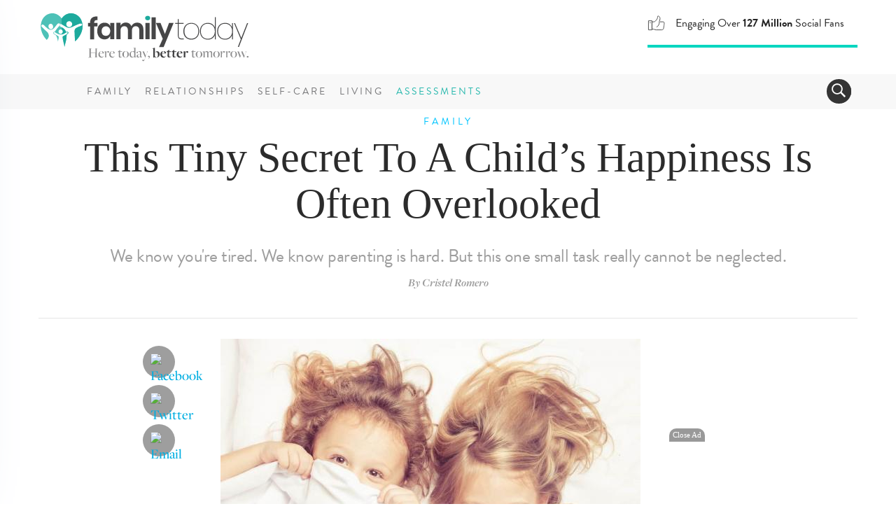

--- FILE ---
content_type: text/html; charset=UTF-8
request_url: https://www.familytoday.com/family/this-tiny-secret-to-a-childs-happiness-is-often-overlooked/
body_size: 17119
content:
<!DOCTYPE html>
<html lang="en-US" data-content-section="family" data-is-premium="false">
<head>
	<meta charset="UTF-8">
	<meta http-equiv="X-UA-Compatible" content="IE=edge">
    <meta name="referrer" content="origin" />
    
			<meta name="viewport" content="width=device-width, initial-scale = 1.0, maximum-scale=1.0, user-scalable=no">
    
    <script type="text/javascript">
        // Check that service workers are supported
        if ('serviceWorker' in navigator) {
            // Use the window load event to keep the page load performant
            window.addEventListener('load', () => {
                navigator.serviceWorker.register('/ft-cache-sw.min.js');
            });
        }
    </script>
    
	<!-- HTML5 shim and Respond.js for IE8 support of HTML5 elements and media queries -->
	<!-- WARNING: Respond.js doesn't work if you view the page via file:// -->
	<!--[if lt IE 9]>
	    <script src="https://oss.maxcdn.com/html5shiv/3.7.2/html5shiv.min.js"></script>
	    <script src="https://oss.maxcdn.com/respond/1.4.2/respond.min.js"></script>
    <![endif]-->

    <meta name='robots' content='index, follow, max-image-preview:large, max-snippet:-1, max-video-preview:-1' />
<link rel="preconnect" href="https://wp-media.familytoday.com" /><link rel="preconnect" href="https://fonts.googleapis.com" /><link rel="preconnect" href="https://fonts.gstatic.com" /><link rel="preload" href="https://wp-media.familytoday.com/2015/07/featuredImageId21494-600x400.jpg" as="image"   media="(min-width:768px)" /><link rel="preload" href="https://wp-media.familytoday.com/2015/07/featuredImageId21494-400x267.jpg" as="image"   media="(max-width:767px)" />    <!-- Critical Styles -->
    <style type="text/css">
        @charset "UTF-8";@font-face{font-family:"Open Sans";font-style:normal;font-weight:300;font-stretch:normal;font-display:optional;src:url(https://fonts.gstatic.com/s/opensans/v27/memSYaGs126MiZpBA-UvWbX2vVnXBbObj2OVZyOOSr4dVJWUgsiH0C4n.ttf) format("truetype")}@font-face{font-family:"Open Sans";font-style:normal;font-weight:400;font-stretch:normal;font-display:optional;src:url(https://fonts.gstatic.com/s/opensans/v27/memSYaGs126MiZpBA-UvWbX2vVnXBbObj2OVZyOOSr4dVJWUgsjZ0C4n.ttf) format("truetype")}@font-face{font-family:"Open Sans";font-style:normal;font-weight:700;font-stretch:normal;font-display:optional;src:url(https://fonts.gstatic.com/s/opensans/v27/memSYaGs126MiZpBA-UvWbX2vVnXBbObj2OVZyOOSr4dVJWUgsg-1y4n.ttf) format("truetype")}@-ms-viewport{width:device-width}.ad-container.offset{margin:0 -150px 15px 30px;width:auto;float:right}@media (max-width:991px){.ad-container.offset{margin:0 -80px 15px 30px}}.DFPAdSlot::after{clear:both;content:"";display:block}.ad-container .ad-label.alt-text::after{content:"advertisement &ndash; feature continues below"}.ad-container .ad-label.alt-text.alt-pos-above::after{content:""}.ad-container .ad-label.alt-text.alt-pos-above::before{content:"advertisement &ndash; feature continues below"}body{font-family:"Open Sans",sans-serif;font-size:15px;color:#252525}html{font-family:sans-serif;-ms-text-size-adjust:100%;-webkit-text-size-adjust:100%}body{margin:0}article,aside,figure,nav{display:block}a{background-color:transparent}strong{font-weight:700}h1{font-size:2em;margin:.67em 0}img{border:0}figure{margin:1em 40px}button,input{color:inherit;font:inherit;margin:0}button{overflow:visible}button{text-transform:none}button{-webkit-appearance:button}button::-moz-focus-inner,input::-moz-focus-inner{border:0;padding:0}input{line-height:normal}*{-webkit-box-sizing:border-box;-moz-box-sizing:border-box;box-sizing:border-box}:after,:before{-webkit-box-sizing:border-box;-moz-box-sizing:border-box;box-sizing:border-box}html{font-size:10px}body{font-family:brandon-grotesque,Arial,sans-serif;font-size:18px;line-height:1.428571429;color:#4d4d4d;background-color:#fff}button,input{font-family:inherit;font-size:inherit;line-height:inherit}a{color:#00aee1;text-decoration:none}figure{margin:0}img{vertical-align:middle}h1,h5{font-family:freight-big-pro,Georgia,Times,serif;font-weight:100;line-height:.95;color:#2b2b2b}h1{margin-top:25px;margin-bottom:12.5px}h5{margin-top:12.5px;margin-bottom:12.5px}h1{font-size:65px}h5{font-size:26px}ul{margin-top:0;margin-bottom:12.5px}ul ul{margin-bottom:0}.list-unstyled{padding-left:0;list-style:none}.container{margin-right:auto;margin-left:auto;padding-left:15px;padding-right:15px}.container:after,.container:before{content:" ";display:table}.container:after{clear:both}@media (min-width:768px){.container{width:750px}}@media (min-width:992px){.container{width:970px}div[class^=score-column].score-column1>.score-center{float:left;width:100%}}@media (min-width:1200px){.container{width:1170px}}.collapse{display:none}.collapse.in{display:block}.navbar{position:relative;min-height:50px;margin-bottom:25px;border:1px solid transparent}.navbar:after,.navbar:before{content:" ";display:table}.navbar:after{clear:both}@media (min-width:768px){.navbar{border-radius:3px}}.modal{display:none;overflow:hidden;position:fixed;top:0;right:0;bottom:0;left:0;z-index:1050;-webkit-overflow-scrolling:touch;outline:0}.modal-content{position:relative;background-color:#fff;border:1px solid #999;border:1px solid rgba(0,0,0,.2);border-radius:4px;-webkit-box-shadow:0 3px 9px rgba(0,0,0,.5);box-shadow:0 3px 9px rgba(0,0,0,.5);background-clip:padding-box;outline:0}@media (min-width:768px){.modal-content{-webkit-box-shadow:0 5px 15px rgba(0,0,0,.5);box-shadow:0 5px 15px rgba(0,0,0,.5)}}.clearfix:after,.clearfix:before{content:" ";display:table}.clearfix:after{clear:both}.hidden{display:none!important}.visible-xs-block{display:none!important}div[class^=score-column]{margin-left:-15px;margin-right:-15px}div[class^=score-column]:after,div[class^=score-column]:before{content:" ";display:table}div[class^=score-column]:after{clear:both}div[class^=score-column].score-column1>.score-center{position:relative;min-height:1px;padding-left:15px;padding-right:15px}nav.navbar{margin-bottom:0}body{position:relative}.relationships-section .section-tag .tag{color:#da77f8}div[class^=score-column]{margin-left:0;margin-right:0}.image-container{position:relative;overflow:hidden}.image-container img{max-width:100%}body,html{-webkit-font-smoothing:antialiased;-moz-osx-font-smoothing:grayscale;text-shadow:1px 1px 1px rgba(0,0,0,.004)}@media (max-width:767px){.ad-container.offset{margin:auto;width:100%}.visible-xs-block{display:block!important}.hidden-xs{display:none!important}.image-container img{width:100%;height:auto}body,html{max-width:100%}}.container{padding-left:0;padding-right:0}.buffer-top{margin-top:60px}@media (max-width:1199px){.buffer-top{margin-top:30px}}@media (max-width:991px){.buffer-top{margin-top:24px}}.narrow-layout-column{width:650px;margin:auto;position:relative}.narrow-layout-column .social-container{position:absolute;top:0;left:-113px;text-align:center;width:50px}@media (max-width:991px){.narrow-layout-column .social-container{left:-75px}.narrow-layout-column{width:560px}}h5{font-family:brandon-grotesque,Arial,sans-serif;font-weight:400!important;color:#9e9e9e;line-height:1.2;letter-spacing:-.02em}h1{margin-top:16px;line-height:1.1}h1{color:#2b2b2b}a{color:#00aee1}a:visited{color:inherit}.list-unstyled li{margin-bottom:10px}li ul{margin-top:6px}.DFPAdSlot{display:inline-block;overflow-y:hidden;overflow-x:hidden;padding:0 10px}@media (max-width:767px){.narrow-layout-column .social-container{position:relative;left:auto;width:100%}.narrow-layout-column{width:100%}.DFPAdSlot{padding:0}.ad-container{min-height:auto}}.DFPAdSlot::after{clear:both;content:'';display:block}.ad{padding:13px 0}@media (max-width:991px){h1{font-size:44px;line-height:43px}h5{font-size:22px;line-height:25px;letter-spacing:0}.ad{padding:13px 0 26px}}.ad-container{width:100%;position:relative;text-align:center}.ad-container.hidden{display:none!important}.ad-container .ad-label{font-size:9px;color:#d5d5d5;text-align:center;text-transform:uppercase;font-weight:700;letter-spacing:1px;width:100%}.ad-container .ad-label::after{content:"advertisement"}.ad-container .ad-label.alt-text{text-align:center}.ad-container .ad-label.alt-text::after{content:'advertisement – feature continues below'}.ad-container .ad-label.alt-text.alt-pos-above::after{content:''}.ad-container .ad-label.alt-text.alt-pos-above::before{content:'advertisement – feature continues below'}.article-layout{padding:0;font-family:freight-display-pro,Georgia,Times,serif;font-display:auto;font-size:20px;line-height:30px;font-weight:500;letter-spacing:normal;color:#2b2b2b!important;margin-top:13px}.article-layout img{width:auto;height:auto;max-width:100%}.article-layout .article-beauty-image{margin:0 auto 30px}.article-layout .article-beauty-image img{width:auto;height:auto;max-width:100%}@media (max-width:767px){.article-layout .article-beauty-image{margin:0 -15px}.article-layout .article-beauty-image img{float:none;width:100%;height:auto;max-width:none}.article-layout{padding:0 15px 15px;margin-top:0}}.by-line{border-bottom:1px solid #e5e5e5;text-align:center;font:italic 700 16px freight-display-pro,Georgia,Times,serif;color:#9e9e9e;padding:0 6px 40px;margin:0 auto 16px}.content-title{text-align:center}.content-title h1{margin-top:23px;padding-bottom:13px;font-size:60px;line-height:1.1}@media (max-width:767px){.by-line{margin:25px 13px 13px}.by-line{border-bottom:none;margin-bottom:0}.content-title h1{margin-top:13px;padding-bottom:10px;font-size:38px}}form{font-family:brandon-grotesque,Arial,sans-serif;font-weight:400!important;font-size:20px}form input{margin-top:10px;padding:10px 5px;border-radius:5px!important;border:1px solid #ddd!important;color:#343434!important}.newsletter-su-mod input{color:#e5e5e5;height:50px;border-radius:5px;border:0;box-shadow:0 1px 4px rgba(0,0,0,.2);font-size:22px;letter-spacing:-.03em;margin-top:0;line-height:35px}.section-tag{text-align:center;position:relative;z-index:5}.section-tag .tag{font:500 14px brandon-grotesque,Arial,sans-serif;line-height:16px;margin:auto;padding:10px;text-transform:uppercase;display:inline-block!important;position:relative;top:0;letter-spacing:4px}@media (max-width:991px){.content-title{padding:0 36px}.newsletter-su-mod input{margin-bottom:13px}.section-tag .tag{font:800 11px brandon-grotesque,Arial,sans-serif;padding:0;display:block;top:-3px}}@media (max-width:767px){.section-tag .tag{font:800 10px brandon-grotesque,Arial,sans-serif;padding:0;display:block;top:-4px}}.familytoday-share-container{position:relative;width:100%;display:block;text-align:center}.familytoday-share-container .share-icon{width:46px;height:46px;border-radius:200px;background-color:#9e9e9e;display:block;margin:10px auto;position:relative}.familytoday-share-container .share-icon img{width:24px;height:24px;margin-top:11px;position:absolute;left:50%;margin-left:-12px;top:50%;margin-top:-12px;border:0}@media (max-width:991px){.familytoday-share-container .share-icon{display:inline-block;margin:auto 5px}}.ft-affix{display:block}.ft-affix:after{clear:both;content:"";display:block}#familytoday-header-bar .stats-animation-wrapper{text-transform:none;float:right;text-align:left;letter-spacing:0;font-size:16px;font-weight:400;border-bottom:4px solid #01d6c0;width:300px;height:50px;z-index:2;margin-right:0}@media (max-width:991px){#familytoday-header-bar .stats-animation-wrapper{width:292px;margin-right:120px;margin-top:11px;height:47px}}#familytoday-header-bar .stats-animation-wrapper .stats-rotator .stat01{line-height:30px}@media (max-width:767px){#familytoday-header-bar .stats-animation-wrapper{position:absolute;border-radius:0;float:none;text-align:center;width:100%;height:50px;top:80px;left:0;font-size:15px;border-bottom:3px solid #01d6c0;background-color:#fff;margin-right:auto;margin-top:0}#familytoday-header-bar .stats-animation-wrapper .stats-rotator{width:80%;margin:auto}#familytoday-header-bar .stats-animation-wrapper .stats-rotator .stat01{line-height:3px;padding-top:10px}}#familytoday-header-bar .stats-animation-wrapper .stats-rotator .stat02{line-height:30px}@media (max-width:767px){#familytoday-header-bar .stats-animation-wrapper .stats-rotator .stat02{line-height:3px;padding-top:10px}}#familytoday-header-bar .stats-animation-wrapper .stats-rotator .stat03{line-height:18px;padding-top:0}#familytoday-header-bar .stats-animation-wrapper .stats-rotator .icon{display:inline;float:left;margin-right:15px}#familytoday-header-bar .stats-animation-wrapper .stats-rotator .icon img{width:25px;height:25px;display:inline}#familytoday-header-bar .stats-animation-wrapper .stats-rotator .blurb{display:inline}#familytoday-header-bar{width:100%;height:156px;position:relative;z-index:500}@media (max-width:767px){#familytoday-header-bar .stats-animation-wrapper .stats-rotator .stat03{line-height:6px;padding-top:4px}#familytoday-header-bar .stats-animation-wrapper .stats-rotator .icon{float:none}#familytoday-header-bar .header-logo img{width:150px}}#familytoday-header-bar .familytoday-header-bottom-nav{font-family:brandon-grotesque,Arial,sans-serif;text-transform:uppercase;font-size:14px;letter-spacing:3px;color:#78787a}#familytoday-header-bar .familytoday-header-bottom-nav .header-index-links{display:inline-block}#familytoday-header-bar .familytoday-header-bottom-nav .header-index-links a{line-height:50px;color:#78787a;font-weight:500;padding:0 6px}#familytoday-header-bar .familytoday-header-bottom-nav .header-index-links a.special-link{color:#2ab9ae}@media (max-width:1199px){#familytoday-header-bar .familytoday-header-bottom-nav .header-index-links a{padding:0 4px}#familytoday-header-bar .familytoday-header-bottom-nav .header-index-links{margin-right:9px}}#familytoday-header-bar ::-moz-focus-inner{border:0}#familytoday-header-bar .familytoday-header-upper-nav{width:100%;padding:18px 0}#familytoday-header-bar .familytoday-header-bottom-nav{width:100%;background-color:#f8f8f8;height:50px}#familytoday-header-bar .familytoday-header-bottom-nav .container{position:relative}@media (max-width:991px){#familytoday-header-bar{height:129px}#familytoday-header-bar .header-logo img{width:150px}#familytoday-header-bar .familytoday-header-bottom-nav .header-index-links{display:none}#familytoday-header-bar .familytoday-header-upper-nav{padding:0 14px}#familytoday-header-bar .familytoday-header-bottom-nav{height:10px}#familytoday-header-bar .familytoday-header-bottom-nav .container{position:inherit}}#familytoday-sidebar-nav{width:450px;position:fixed;top:0;left:-520px;height:100vh;z-index:999;background:#fff;color:#333;overflow:hidden;box-shadow:0 0 90px #c0cbdc;text-align:left}#familytoday-sidebar-nav ul.components{padding:55px 17px 0 0;border-bottom:1px solid #e2eaf5;width:100%;height:100%;box-sizing:content-box;overflow-y:scroll}#familytoday-sidebar-nav ::-moz-focus-inner{border:0}#familytoday-sidebar-nav a.ad-free-login{height:auto;line-height:normal;border:1px solid #a1c7c4;border-radius:100px;margin:30px 38px;padding:11px 6px 6px;font-size:21px;color:#5bb6ae;text-transform:uppercase}#familytoday-sidebar-nav a.ad-free-login img{margin-right:23px;margin-top:-7px;opacity:.8}#familytoday-sidebar-nav a.special-link{color:#2ab9ae}#dismiss{width:85px;height:31px;position:absolute;top:12px;right:12px;background:url(https://media.familytoday.com/~/media/FamilyToday/components/navigation/ft-icon-X-close-txt.svg) center center no-repeat;background-size:85px 31px}.main-nav-overlay{position:fixed;width:100vw;height:100vh;background:rgba(226,234,245,.7);z-index:998;display:none;top:0}#sidebarCollapse{background:url(https://www.beliefnet.com/~/media/images/components-v2/icons/icon-hamburger.svg) center center no-repeat;width:50px;height:50px;background-size:22px 19px;border:0;float:left;margin-right:13px}#familytoday-sidebar-nav ul li{border-top:1px solid #e2eaf5;font-family:brandon-grotesque,Arial,sans-serif;font-size:20px;letter-spacing:2px;text-transform:uppercase;margin:0}@media (max-width:350px){#familytoday-sidebar-nav ul li{letter-spacing:0}}#familytoday-sidebar-nav ul li a{padding:14px 17px;font-size:1.1em;display:block;color:#2b2b2b;height:63px;line-height:36px}#familytoday-sidebar-nav ul li a:visited{text-decoration:none}a.special-link{color:#2ab9ae}#familytoday-sidebar-nav a[data-toggle=collapse]{position:relative}#familytoday-sidebar-nav a.main-sidebar-item[aria-expanded=false]::before,a.main-sidebar-item[aria-expanded=true]::before{content:'';background:url(https://media.familytoday.com/~/media/FamilyToday/components/navigation/ft-navigation-sidebar-list-closed.svg) center no-repeat;background-size:100% 63px;width:100%;height:63px;position:absolute;right:0;bottom:0}@media (max-width:767px){#familytoday-sidebar-nav{width:95%}#familytoday-sidebar-nav ul li a{height:50px;line-height:26px}#familytoday-sidebar-nav a.main-sidebar-item[aria-expanded=false]::before,a.main-sidebar-item[aria-expanded=true]::before{background-size:100% 50px;height:50px}}#familytoday-sidebar-nav a.main-sidebar-item[aria-expanded=true]::before{content:'';background:url(https://media.familytoday.com/~/media/FamilyToday/components/navigation/ft-navigation-sidebar-list-open.svg) center no-repeat;background-size:100% 63px;width:100%;height:63px;position:absolute;right:0;bottom:0}@media (max-width:767px){#familytoday-sidebar-nav a.main-sidebar-item[aria-expanded=true]::before{background-size:100% 50px;height:50px}}#familytoday-sidebar-nav .sidebar-sub-column{width:100%;padding:0 10px 30px;display:inline;float:left}#familytoday-sidebar-nav ul ul a{font-family:brandon-grotesque,Arial,sans-serif;text-transform:none;font-weight:400;font-size:17px;letter-spacing:0;padding:7px 17px;height:auto;line-height:19px}#familytoday-sidebar-nav ul ul li{border-top:0}.familytoday-search{position:absolute;right:9px;bottom:8px;border:0;border-radius:160px;background-position:6px 5px;color:#fff;float:right;height:35px;min-width:35px;background-color:#343434;overflow:hidden}@media (max-width:991px){#familytoday-sidebar-nav a.ad-free-login{margin:20px;font-size:16px}#familytoday-sidebar-nav a.ad-free-login img{margin-top:-5px;margin-right:15px}#sidebarCollapse{position:absolute;top:9px;right:-2px}.familytoday-search{bottom:auto;top:17px;right:70px}}.familytoday-search>.navbar>form{width:259px;height:43px}.familytoday-search input[type=text]{position:relative;border:0;border-radius:160px;background-color:#343434;color:#fff;float:right;height:33px;width:226px;top:0;margin-left:33px;font-size:18px;margin-top:inherit;padding:inherit;border-radius:inherit!important;border:inherit!important;color:inherit!important}.familytoday-search .search-toggler-icon[aria-expanded=false]{background:url(https://media.familytoday.com/~/media/FamilyToday/components/general/icons/icon-search.svg) no-repeat;background-size:20px 20px;border-radius:160px;background-position:6px 5px;position:absolute;border:0;width:33px;height:33px;top:0;left:0}.search-btn{height:31px;width:80px;position:absolute;left:217px;background-color:#01d6c0;border-radius:60px;border:0;top:1px;font-size:20px;font-weight:700;letter-spacing:-1px}#toggle-search{width:33px}body{font-family:'Open Sans',sans-serif;font-size:15px;color:#252525}.credibility-badge{display:inline-block;border-radius:30px;font-family:brandon-grotesque,Arial,sans-serif;font-style:normal;font-weight:400;padding:5px 18px 5px 6px;height:32px;font-size:16px;line-height:19px;margin-left:10px}@media (max-width:767px){.credibility-badge{text-align:center;margin:auto;margin-top:10px}}.credibility-badge .icon{height:22px;width:22px;margin-right:7px;float:left;display:inline-block}.credibility-badge span{text-align:left;display:inline-block;align-content:left}.credibility-badge.marriage-specialist{color:#fd3f7f;background-color:#ffe2ec}.credibility-badge.marriage-specialist .icon{background:url(https://media.familytoday.com/~/media/familytoday/components/general/icons/marriage-specialist-badge.svg) no-repeat}.premium-badge{padding:6px 18px 5px 6px;height:32px;display:inline-block;border-radius:30px;font-family:brandon-grotesque,Arial,sans-serif;font-weight:800;text-transform:uppercase;font-size:16px;line-height:19px;color:#fff;background-color:#28b6ae}@media (max-width:767px){.premium-badge{text-align:center;margin:10px auto}}    </style>

	<!-- This site is optimized with the Yoast SEO Premium plugin v17.9 (Yoast SEO v17.9) - https://yoast.com/wordpress/plugins/seo/ -->
	<title>This Tiny Secret To A Child&#039;s Happiness Is Often Overlooked - FamilyToday</title>
	<link rel="canonical" href="https://www.familytoday.com/family/this-tiny-secret-to-a-childs-happiness-is-often-overlooked/" />
	<meta property="og:locale" content="en_US" />
	<meta property="og:type" content="article" />
	<meta property="og:title" content="This Tiny Secret To A Child&#039;s Happiness Is Often Overlooked" />
	<meta property="og:description" content="We know you&#039;re tired. We know parenting is hard. But this one small task really cannot be neglected." />
	<meta property="og:url" content="https://www.familytoday.com/family/this-tiny-secret-to-a-childs-happiness-is-often-overlooked/" />
	<meta property="og:site_name" content="FamilyToday" />
	<meta property="article:published_time" content="2015-07-06T06:40:00+00:00" />
	<meta property="og:image" content="https://wp-media.familytoday.com/2015/07/featuredImageId21494.jpg" />
	<meta property="og:image:width" content="1000" />
	<meta property="og:image:height" content="667" />
	<meta property="og:image:type" content="image/jpeg" />
	<meta name="twitter:card" content="summary_large_image" />
	<meta name="twitter:label1" content="Written by" />
	<meta name="twitter:data1" content="admin" />
	<meta name="twitter:label2" content="Est. reading time" />
	<meta name="twitter:data2" content="3 minutes" />
	<script type="application/ld+json" class="yoast-schema-graph">{"@context":"https://schema.org","@graph":[{"@type":"Organization","@id":"https://www.familytoday.com/#organization","name":"BN Media, LLC","url":"https://www.familytoday.com/","sameAs":["https://www.pinterest.com/famtoday"],"logo":{"@type":"ImageObject","@id":"https://www.familytoday.com/#logo","inLanguage":"en-US","url":"https://wp-media.familytoday.com/2020/03/bnmedia-logo-lg.png","contentUrl":"https://wp-media.familytoday.com/2020/03/bnmedia-logo-lg.png","width":1315,"height":311,"caption":"BN Media, LLC"},"image":{"@id":"https://www.familytoday.com/#logo"}},{"@type":"WebSite","@id":"https://www.familytoday.com/#website","url":"https://www.familytoday.com/","name":"FamilyToday","description":"Here today, better tomorrow.","publisher":{"@id":"https://www.familytoday.com/#organization"},"potentialAction":[{"@type":"SearchAction","target":{"@type":"EntryPoint","urlTemplate":"https://www.familytoday.com/?s={search_term_string}"},"query-input":"required name=search_term_string"}],"inLanguage":"en-US"},{"@type":"ImageObject","@id":"https://www.familytoday.com/family/this-tiny-secret-to-a-childs-happiness-is-often-overlooked/#primaryimage","inLanguage":"en-US","url":"https://wp-media.familytoday.com/2015/07/featuredImageId21494.jpg","contentUrl":"https://wp-media.familytoday.com/2015/07/featuredImageId21494.jpg","width":1000,"height":667},{"@type":"WebPage","@id":"https://www.familytoday.com/family/this-tiny-secret-to-a-childs-happiness-is-often-overlooked/#webpage","url":"https://www.familytoday.com/family/this-tiny-secret-to-a-childs-happiness-is-often-overlooked/","name":"This tiny secret to a child's happiness is often overlooked - FamilyToday","isPartOf":{"@id":"https://www.familytoday.com/#website"},"primaryImageOfPage":{"@id":"https://www.familytoday.com/family/this-tiny-secret-to-a-childs-happiness-is-often-overlooked/#primaryimage"},"datePublished":"2015-07-06T06:40:00+00:00","dateModified":"2015-07-06T06:40:00+00:00","breadcrumb":{"@id":"https://www.familytoday.com/family/this-tiny-secret-to-a-childs-happiness-is-often-overlooked/#breadcrumb"},"inLanguage":"en-US","potentialAction":[{"@type":"ReadAction","target":["https://www.familytoday.com/family/this-tiny-secret-to-a-childs-happiness-is-often-overlooked/"]}]},{"@type":"BreadcrumbList","@id":"https://www.familytoday.com/family/this-tiny-secret-to-a-childs-happiness-is-often-overlooked/#breadcrumb","itemListElement":[{"@type":"ListItem","position":1,"name":"This Tiny Secret to a Child&#8217;s Happiness is Often Overlooked"}]},{"@type":"Article","@id":"https://www.familytoday.com/family/this-tiny-secret-to-a-childs-happiness-is-often-overlooked/#article","isPartOf":{"@id":"https://www.familytoday.com/family/this-tiny-secret-to-a-childs-happiness-is-often-overlooked/#webpage"},"author":{"@id":"https://www.familytoday.com/#/schema/person/37602a9a2e88ce798553b8ade6243458"},"headline":"This tiny secret to a child&#8217;s happiness is often overlooked","datePublished":"2015-07-06T06:40:00+00:00","dateModified":"2015-07-06T06:40:00+00:00","mainEntityOfPage":{"@id":"https://www.familytoday.com/family/this-tiny-secret-to-a-childs-happiness-is-often-overlooked/#webpage"},"wordCount":605,"publisher":{"@id":"https://www.familytoday.com/#organization"},"image":{"@id":"https://www.familytoday.com/family/this-tiny-secret-to-a-childs-happiness-is-often-overlooked/#primaryimage"},"thumbnailUrl":"https://wp-media.familytoday.com/2015/07/featuredImageId21494.jpg","keywords":["child","children","family","friends","kids","mom","parenting","parents","read","sibling","son","tween"],"articleSection":["Family","Parenting"],"inLanguage":"en-US"},{"@type":"Person","@id":"https://www.familytoday.com/#/schema/person/37602a9a2e88ce798553b8ade6243458","name":"admin","image":{"@type":"ImageObject","@id":"https://www.familytoday.com/#personlogo","inLanguage":"en-US","url":"https://secure.gravatar.com/avatar/afd1beabbb117a342b90f1936ac4a6f3?s=96&d=mm&r=g","contentUrl":"https://secure.gravatar.com/avatar/afd1beabbb117a342b90f1936ac4a6f3?s=96&d=mm&r=g","caption":"admin"},"url":"https://www.familytoday.com/author/admin/"}]}</script>
	<!-- / Yoast SEO Premium plugin. -->


<link rel='dns-prefetch' href='//fonts.googleapis.com' />
<link rel='dns-prefetch' href='//s.w.org' />
<link rel="alternate" type="application/rss+xml" title="FamilyToday &raquo; Feed" href="https://www.familytoday.com/feed/" />
<link rel="alternate" type="application/rss+xml" title="FamilyToday &raquo; Comments Feed" href="https://www.familytoday.com/comments/feed/" />
    <!-- Pushly -->
    <script src="https://cdn.p-n.io/pushly-sdk.min.js?domain_key=vIw9k7nJTpUNKZZqrDuACUewTwe2JZjPA4Gg" async></script>
    <script>
        window.PushlySDK = window.PushlySDK || [];
        function pushly() { window.PushlySDK.push(arguments) }
        pushly('load', {
            domainKey: 'vIw9k7nJTpUNKZZqrDuACUewTwe2JZjPA4Gg',
            sw: '/assets/pushly/pushly-sdk-worker.js',
        });
    </script>
    <link rel='stylesheet' id='edd-styles-css'  href='https://www.familytoday.com/wp-content/plugins/easy-digital-downloads/templates/edd.min.css?ver=2.11.6' type='text/css' media='all' />
<link rel='stylesheet' id='bnm_ga_tracker_styles-css'  href='https://www.familytoday.com/wp-content/plugins/bnm-post-ga-tracker/assets/css/styles.css?ver=1.0' type='text/css' media='all' />
<link rel="https://api.w.org/" href="https://www.familytoday.com/wp-json/" /><link rel="alternate" type="application/json" href="https://www.familytoday.com/wp-json/wp/v2/posts/21494" /><link rel="EditURI" type="application/rsd+xml" title="RSD" href="https://www.familytoday.com/xmlrpc.php?rsd" />
<link rel="wlwmanifest" type="application/wlwmanifest+xml" href="https://www.familytoday.com/wp-includes/wlwmanifest.xml" /> 
<meta name="generator" content="WordPress 5.8.3" />
<link rel='shortlink' href='https://www.familytoday.com/?p=21494' />
<link rel="alternate" type="application/json+oembed" href="https://www.familytoday.com/wp-json/oembed/1.0/embed?url=https%3A%2F%2Fwww.familytoday.com%2Ffamily%2Fthis-tiny-secret-to-a-childs-happiness-is-often-overlooked%2F" />
<link rel="alternate" type="text/xml+oembed" href="https://www.familytoday.com/wp-json/oembed/1.0/embed?url=https%3A%2F%2Fwww.familytoday.com%2Ffamily%2Fthis-tiny-secret-to-a-childs-happiness-is-often-overlooked%2F&#038;format=xml" />
<meta name="generator" content="Easy Digital Downloads v2.11.6" />
<meta property="fb:pages" content="117000625080429" /><meta name="framework" content="Qedux 4.0.0.1" />
<!--- START FBCONV PRECONNECTS ---><link rel="preconnect" href="https://connect.facebook.net" crossorigin /><link rel="dns-prefetch" href="https://connect.facebook.net" crossorigin /><!--- END FBCONV PRECONNECTS ---><!--- START FBCONV PRELOADS ---><link rel="preload" href="https://connect.facebook.net/en_US/fbevents.js" as="script" /><!--- END FBCONV PRELOADS --->		<script>
			document.documentElement.className = document.documentElement.className.replace( 'no-js', 'js' );
		</script>
				<style>
			.no-js img.lazyload { display: none; }
			figure.wp-block-image img.lazyloading { min-width: 150px; }
							.lazyload, .lazyloading { opacity: 0; }
				.lazyloaded {
					opacity: 1;
					transition: opacity 400ms;
					transition-delay: 0ms;
				}
					</style>
		<!-- Favicon Data -->
<link rel="apple-touch-icon" href="https://www.familytoday.com/areas/familytoday/assets/apple-touch-icon.png">
<link rel="icon" type="image/png" href="https://www.familytoday.com/areas/familytoday/assets/favicon-32x32.png" sizes="32x32">
<link rel="icon" type="image/png" href="https://www.familytoday.com/areas/familytoday/assets/android-chrome-192x192.png" sizes="192x192">
<link rel="icon" type="image/png" href="https://www.familytoday.com/areas/familytoday/assets/favicon-16x16.png" sizes="16x16">
<link rel="manifest" href="https://www.familytoday.com/areas/familytoday/assets/manifest.json">
<link rel="mask-icon" href="https://www.familytoday.com/areas/familytoday/assets" color="#5bbad5">
<meta name="msapplication-TileColor" content="#00aba9">
<meta name="msapplication-TileImage" content="https://www.familytoday.com/areas/familytoday/assets/mstile-150x150.png?v=00rbb46rd6">
<meta name="theme-color" content="#ffffff">
<meta name="mobile-web-app-capable" content="yes">
	<!-- Global site tag (gtag.js) - Google Analytics -->
    <script async src="https://www.googletagmanager.com/gtag/js?id=UA-139477014-1"></script>
    <script>
    window.dataLayer = window.dataLayer || [];
    function gtag(){dataLayer.push(arguments);}
    gtag('js', new Date());
    gtag('config', 'UA-139477014-1');
    </script>
            <link rel="modulepreload" as="script" href="https://www.familytoday.com/wp-content/themes/familytoday-twentynineteen/assets/app/dist/js/chunk-vendors.2b8767f4.js" />
        <link rel="modulepreload" as="script" href="https://www.familytoday.com/wp-content/themes/familytoday-twentynineteen/assets/app/dist/js/app.97d5e9b9.js" />
    <link rel="icon" href="https://wp-media.familytoday.com/2020/03/favicon.ico" sizes="32x32" />
<link rel="icon" href="https://wp-media.familytoday.com/2020/03/favicon.ico" sizes="192x192" />
<link rel="apple-touch-icon" href="https://wp-media.familytoday.com/2020/03/favicon.ico" />
<meta name="msapplication-TileImage" content="https://wp-media.familytoday.com/2020/03/favicon.ico" />
	<!-- CookiePro Cookies Consent Notice start for familytoday.com -->
	<script src="https://cookie-cdn.cookiepro.com/scripttemplates/otSDKStub.js"  type="text/javascript" charset="UTF-8" data-domain-script="e09b038b-1d44-4a67-862d-4db7ae789d7c" ></script>
	<script type="text/javascript">
	function OptanonWrapper() { }
	</script>
	<!-- CookiePro Cookies Consent Notice end for familytoday.com -->
    
    <script type="application/ld+json">
{
  "@context": "https://schema.org",
  "@type": "Organization",
  "name": "FamilyToday",
  "url": "https://www.familytoday.com/",
  "logo": "https://media.familytoday.com/~/media/FamilyToday/components/logos/familytoday-nav-logo_with-tag.svg",
  "contactPoint": [
    {
      "@type": "ContactPoint",
      "contactType": "Customer Service",
      "url": "https://www.familytoday.com/about-us",
      "areaServed": "US",
      "availableLanguage": ["English"]
    }
  ],
  "sameAs": [
    "https://www.facebook.com/ILoveFamForever",
    "https://www.facebook.com/FamilyToday.page",
    "https://www.youtube.com/c/familytoday"
  ]
}
</script></head>  
<body data-published="July 6, 2015">
    <!-- Overlay Ad Injection Location Identifier - Do Not Delete -->
    <div id="overlay-inject-location" class="hidden"></div>
    
<!-- Google Tag Manager (noscript) -->
<noscript><iframe src="https://www.googletagmanager.com/ns.html?id=GTM-NLC7NL7"
height="0" width="0" style="display:none;visibility:hidden"></iframe></noscript>
<!-- End Google Tag Manager (noscript) -->




<!-- Begin Main Navigation -->
<div class="wrapper">
        <rad-navigation :sections="[{&quot;Item&quot;:null,&quot;Title&quot;:&quot;Family&quot;,&quot;Blurb&quot;:null,&quot;Url&quot;:&quot;https://www.familytoday.com/family&quot;,&quot;ColumnsUrl&quot;:null,&quot;FeedUrl&quot;:null,&quot;ListID&quot;:null,&quot;IconUrl&quot;:null,&quot;IconAlt&quot;:null,&quot;SubheaderIconUrl&quot;:null,&quot;SubheaderIconAlt&quot;:null,&quot;SubheaderContainerStyle&quot;:null,&quot;SubheaderTitleStyle&quot;:null,&quot;ID&quot;:&quot;5b068b5c-afb7-4f2f-879e-da12e18146a7&quot;,&quot;ParentID&quot;:&quot;eec9e60f-657d-4fa7-ba7d-1bcf81137158&quot;,&quot;SubSections&quot;:[{&quot;Item&quot;:null,&quot;Title&quot;:&quot;Activities&quot;,&quot;Blurb&quot;:null,&quot;Url&quot;:&quot;https://www.familytoday.com/family/activities&quot;,&quot;ColumnsUrl&quot;:null,&quot;FeedUrl&quot;:null,&quot;ListID&quot;:null,&quot;IconUrl&quot;:null,&quot;IconAlt&quot;:null,&quot;SubheaderIconUrl&quot;:null,&quot;SubheaderIconAlt&quot;:null,&quot;SubheaderContainerStyle&quot;:null,&quot;SubheaderTitleStyle&quot;:null,&quot;ID&quot;:&quot;bfe72a3c-8598-42d1-b75e-94b69bac4471&quot;,&quot;ParentID&quot;:&quot;5b068b5c-afb7-4f2f-879e-da12e18146a7&quot;,&quot;SubSections&quot;:null,&quot;ClassName&quot;:&quot;activities-section&quot;,&quot;IsValid&quot;:true},{&quot;Item&quot;:null,&quot;Title&quot;:&quot;Communication&quot;,&quot;Blurb&quot;:null,&quot;Url&quot;:&quot;https://www.familytoday.com/family/communication&quot;,&quot;ColumnsUrl&quot;:null,&quot;FeedUrl&quot;:null,&quot;ListID&quot;:null,&quot;IconUrl&quot;:null,&quot;IconAlt&quot;:null,&quot;SubheaderIconUrl&quot;:null,&quot;SubheaderIconAlt&quot;:null,&quot;SubheaderContainerStyle&quot;:null,&quot;SubheaderTitleStyle&quot;:null,&quot;ID&quot;:&quot;296d9d65-a52a-4835-82d6-ab7e177b84cd&quot;,&quot;ParentID&quot;:&quot;5b068b5c-afb7-4f2f-879e-da12e18146a7&quot;,&quot;SubSections&quot;:null,&quot;ClassName&quot;:&quot;communication-section&quot;,&quot;IsValid&quot;:true},{&quot;Item&quot;:null,&quot;Title&quot;:&quot;Parenting&quot;,&quot;Blurb&quot;:null,&quot;Url&quot;:&quot;https://www.familytoday.com/family/parenting&quot;,&quot;ColumnsUrl&quot;:null,&quot;FeedUrl&quot;:null,&quot;ListID&quot;:null,&quot;IconUrl&quot;:null,&quot;IconAlt&quot;:null,&quot;SubheaderIconUrl&quot;:null,&quot;SubheaderIconAlt&quot;:null,&quot;SubheaderContainerStyle&quot;:null,&quot;SubheaderTitleStyle&quot;:null,&quot;ID&quot;:&quot;1c660389-94ee-4ed6-b1c0-8e39ea87961b&quot;,&quot;ParentID&quot;:&quot;5b068b5c-afb7-4f2f-879e-da12e18146a7&quot;,&quot;SubSections&quot;:null,&quot;ClassName&quot;:&quot;parenting-section&quot;,&quot;IsValid&quot;:true}],&quot;ClassName&quot;:&quot;family-section&quot;,&quot;IsValid&quot;:true},{&quot;Item&quot;:null,&quot;Title&quot;:&quot;Relationships&quot;,&quot;Blurb&quot;:null,&quot;Url&quot;:&quot;https://www.familytoday.com/relationships&quot;,&quot;ColumnsUrl&quot;:null,&quot;FeedUrl&quot;:null,&quot;ListID&quot;:null,&quot;IconUrl&quot;:null,&quot;IconAlt&quot;:null,&quot;SubheaderIconUrl&quot;:null,&quot;SubheaderIconAlt&quot;:null,&quot;SubheaderContainerStyle&quot;:null,&quot;SubheaderTitleStyle&quot;:null,&quot;ID&quot;:&quot;0fcd308e-6815-4caa-af66-43504c1df970&quot;,&quot;ParentID&quot;:&quot;eec9e60f-657d-4fa7-ba7d-1bcf81137158&quot;,&quot;SubSections&quot;:[{&quot;Item&quot;:null,&quot;Title&quot;:&quot;Dating&quot;,&quot;Blurb&quot;:null,&quot;Url&quot;:&quot;https://www.familytoday.com/relationships/dating&quot;,&quot;ColumnsUrl&quot;:null,&quot;FeedUrl&quot;:null,&quot;ListID&quot;:null,&quot;IconUrl&quot;:null,&quot;IconAlt&quot;:null,&quot;SubheaderIconUrl&quot;:null,&quot;SubheaderIconAlt&quot;:null,&quot;SubheaderContainerStyle&quot;:null,&quot;SubheaderTitleStyle&quot;:null,&quot;ID&quot;:&quot;c6643264-e8ac-4358-ae89-1750ce3441cb&quot;,&quot;ParentID&quot;:&quot;0fcd308e-6815-4caa-af66-43504c1df970&quot;,&quot;SubSections&quot;:null,&quot;ClassName&quot;:&quot;dating-section&quot;,&quot;IsValid&quot;:true},{&quot;Item&quot;:null,&quot;Title&quot;:&quot;Divorced&quot;,&quot;Blurb&quot;:null,&quot;Url&quot;:&quot;https://www.familytoday.com/relationships/divorced&quot;,&quot;ColumnsUrl&quot;:null,&quot;FeedUrl&quot;:null,&quot;ListID&quot;:null,&quot;IconUrl&quot;:null,&quot;IconAlt&quot;:null,&quot;SubheaderIconUrl&quot;:null,&quot;SubheaderIconAlt&quot;:null,&quot;SubheaderContainerStyle&quot;:null,&quot;SubheaderTitleStyle&quot;:null,&quot;ID&quot;:&quot;18c6f017-b8b3-47bc-82fb-284f6bb3a0eb&quot;,&quot;ParentID&quot;:&quot;0fcd308e-6815-4caa-af66-43504c1df970&quot;,&quot;SubSections&quot;:null,&quot;ClassName&quot;:&quot;divorced-section&quot;,&quot;IsValid&quot;:true},{&quot;Item&quot;:null,&quot;Title&quot;:&quot;Engaged&quot;,&quot;Blurb&quot;:null,&quot;Url&quot;:&quot;https://www.familytoday.com/relationships/engaged&quot;,&quot;ColumnsUrl&quot;:null,&quot;FeedUrl&quot;:null,&quot;ListID&quot;:null,&quot;IconUrl&quot;:null,&quot;IconAlt&quot;:null,&quot;SubheaderIconUrl&quot;:null,&quot;SubheaderIconAlt&quot;:null,&quot;SubheaderContainerStyle&quot;:null,&quot;SubheaderTitleStyle&quot;:null,&quot;ID&quot;:&quot;174ffe52-e6c0-41a7-b2dd-12be74adcc4e&quot;,&quot;ParentID&quot;:&quot;0fcd308e-6815-4caa-af66-43504c1df970&quot;,&quot;SubSections&quot;:null,&quot;ClassName&quot;:&quot;engaged-section&quot;,&quot;IsValid&quot;:true},{&quot;Item&quot;:null,&quot;Title&quot;:&quot;Married&quot;,&quot;Blurb&quot;:null,&quot;Url&quot;:&quot;https://www.familytoday.com/relationships/married&quot;,&quot;ColumnsUrl&quot;:null,&quot;FeedUrl&quot;:null,&quot;ListID&quot;:null,&quot;IconUrl&quot;:null,&quot;IconAlt&quot;:null,&quot;SubheaderIconUrl&quot;:null,&quot;SubheaderIconAlt&quot;:null,&quot;SubheaderContainerStyle&quot;:null,&quot;SubheaderTitleStyle&quot;:null,&quot;ID&quot;:&quot;c9f440fa-115f-421b-82e0-a8b8110fc6bc&quot;,&quot;ParentID&quot;:&quot;0fcd308e-6815-4caa-af66-43504c1df970&quot;,&quot;SubSections&quot;:null,&quot;ClassName&quot;:&quot;married-section&quot;,&quot;IsValid&quot;:true}],&quot;ClassName&quot;:&quot;relationships-section&quot;,&quot;IsValid&quot;:true},{&quot;Item&quot;:null,&quot;Title&quot;:&quot;Self-Care&quot;,&quot;Blurb&quot;:null,&quot;Url&quot;:&quot;https://www.familytoday.com/self-care&quot;,&quot;ColumnsUrl&quot;:null,&quot;FeedUrl&quot;:null,&quot;ListID&quot;:null,&quot;IconUrl&quot;:null,&quot;IconAlt&quot;:null,&quot;SubheaderIconUrl&quot;:null,&quot;SubheaderIconAlt&quot;:null,&quot;SubheaderContainerStyle&quot;:null,&quot;SubheaderTitleStyle&quot;:null,&quot;ID&quot;:&quot;947fb31c-1f11-465c-af2c-e4041de6a9c7&quot;,&quot;ParentID&quot;:&quot;eec9e60f-657d-4fa7-ba7d-1bcf81137158&quot;,&quot;SubSections&quot;:[{&quot;Item&quot;:null,&quot;Title&quot;:&quot;Health&quot;,&quot;Blurb&quot;:null,&quot;Url&quot;:&quot;https://www.familytoday.com/self-care/health&quot;,&quot;ColumnsUrl&quot;:null,&quot;FeedUrl&quot;:null,&quot;ListID&quot;:null,&quot;IconUrl&quot;:null,&quot;IconAlt&quot;:null,&quot;SubheaderIconUrl&quot;:null,&quot;SubheaderIconAlt&quot;:null,&quot;SubheaderContainerStyle&quot;:null,&quot;SubheaderTitleStyle&quot;:null,&quot;ID&quot;:&quot;3604d7f8-4c1a-488d-bbb3-cc473e9a41e1&quot;,&quot;ParentID&quot;:&quot;947fb31c-1f11-465c-af2c-e4041de6a9c7&quot;,&quot;SubSections&quot;:null,&quot;ClassName&quot;:&quot;health-section&quot;,&quot;IsValid&quot;:true},{&quot;Item&quot;:null,&quot;Title&quot;:&quot;Wellness&quot;,&quot;Blurb&quot;:null,&quot;Url&quot;:&quot;https://www.familytoday.com/self-care/wellness&quot;,&quot;ColumnsUrl&quot;:null,&quot;FeedUrl&quot;:null,&quot;ListID&quot;:null,&quot;IconUrl&quot;:null,&quot;IconAlt&quot;:null,&quot;SubheaderIconUrl&quot;:null,&quot;SubheaderIconAlt&quot;:null,&quot;SubheaderContainerStyle&quot;:null,&quot;SubheaderTitleStyle&quot;:null,&quot;ID&quot;:&quot;5ecd23b6-c5d0-4d31-bc52-92f7422cb4ba&quot;,&quot;ParentID&quot;:&quot;947fb31c-1f11-465c-af2c-e4041de6a9c7&quot;,&quot;SubSections&quot;:null,&quot;ClassName&quot;:&quot;wellness-section&quot;,&quot;IsValid&quot;:true}],&quot;ClassName&quot;:&quot;self-care-section&quot;,&quot;IsValid&quot;:true},{&quot;Item&quot;:null,&quot;Title&quot;:&quot;Living&quot;,&quot;Blurb&quot;:null,&quot;Url&quot;:&quot;https://www.familytoday.com/living&quot;,&quot;ColumnsUrl&quot;:null,&quot;FeedUrl&quot;:null,&quot;ListID&quot;:null,&quot;IconUrl&quot;:null,&quot;IconAlt&quot;:null,&quot;SubheaderIconUrl&quot;:null,&quot;SubheaderIconAlt&quot;:null,&quot;SubheaderContainerStyle&quot;:null,&quot;SubheaderTitleStyle&quot;:null,&quot;ID&quot;:&quot;cf42f5cd-a958-4de9-84de-065f2c88c115&quot;,&quot;ParentID&quot;:&quot;eec9e60f-657d-4fa7-ba7d-1bcf81137158&quot;,&quot;SubSections&quot;:[{&quot;Item&quot;:null,&quot;Title&quot;:&quot;Finance&quot;,&quot;Blurb&quot;:null,&quot;Url&quot;:&quot;https://www.familytoday.com/living/finance&quot;,&quot;ColumnsUrl&quot;:null,&quot;FeedUrl&quot;:null,&quot;ListID&quot;:null,&quot;IconUrl&quot;:null,&quot;IconAlt&quot;:null,&quot;SubheaderIconUrl&quot;:null,&quot;SubheaderIconAlt&quot;:null,&quot;SubheaderContainerStyle&quot;:null,&quot;SubheaderTitleStyle&quot;:null,&quot;ID&quot;:&quot;a8f5caa2-79d8-4d31-8887-6d57ea2de177&quot;,&quot;ParentID&quot;:&quot;cf42f5cd-a958-4de9-84de-065f2c88c115&quot;,&quot;SubSections&quot;:null,&quot;ClassName&quot;:&quot;finance-section&quot;,&quot;IsValid&quot;:true},{&quot;Item&quot;:null,&quot;Title&quot;:&quot;Food&quot;,&quot;Blurb&quot;:null,&quot;Url&quot;:&quot;https://www.familytoday.com/living/food&quot;,&quot;ColumnsUrl&quot;:null,&quot;FeedUrl&quot;:null,&quot;ListID&quot;:null,&quot;IconUrl&quot;:null,&quot;IconAlt&quot;:null,&quot;SubheaderIconUrl&quot;:null,&quot;SubheaderIconAlt&quot;:null,&quot;SubheaderContainerStyle&quot;:null,&quot;SubheaderTitleStyle&quot;:null,&quot;ID&quot;:&quot;3fc91a28-771c-45b7-94fb-cf83b610ec3a&quot;,&quot;ParentID&quot;:&quot;cf42f5cd-a958-4de9-84de-065f2c88c115&quot;,&quot;SubSections&quot;:null,&quot;ClassName&quot;:&quot;food-section&quot;,&quot;IsValid&quot;:true},{&quot;Item&quot;:null,&quot;Title&quot;:&quot;Travel&quot;,&quot;Blurb&quot;:null,&quot;Url&quot;:&quot;https://www.familytoday.com/living/travel&quot;,&quot;ColumnsUrl&quot;:null,&quot;FeedUrl&quot;:null,&quot;ListID&quot;:null,&quot;IconUrl&quot;:null,&quot;IconAlt&quot;:null,&quot;SubheaderIconUrl&quot;:null,&quot;SubheaderIconAlt&quot;:null,&quot;SubheaderContainerStyle&quot;:null,&quot;SubheaderTitleStyle&quot;:null,&quot;ID&quot;:&quot;973d0e0d-6029-4bb2-8b2d-a96bfeced72a&quot;,&quot;ParentID&quot;:&quot;cf42f5cd-a958-4de9-84de-065f2c88c115&quot;,&quot;SubSections&quot;:null,&quot;ClassName&quot;:&quot;travel-section&quot;,&quot;IsValid&quot;:true},{&quot;Item&quot;:null,&quot;Title&quot;:&quot;Work&quot;,&quot;Blurb&quot;:null,&quot;Url&quot;:&quot;https://www.familytoday.com/living/work&quot;,&quot;ColumnsUrl&quot;:null,&quot;FeedUrl&quot;:null,&quot;ListID&quot;:null,&quot;IconUrl&quot;:null,&quot;IconAlt&quot;:null,&quot;SubheaderIconUrl&quot;:null,&quot;SubheaderIconAlt&quot;:null,&quot;SubheaderContainerStyle&quot;:null,&quot;SubheaderTitleStyle&quot;:null,&quot;ID&quot;:&quot;ed8c15a9-f3c2-4433-ac79-0e413dc6cf11&quot;,&quot;ParentID&quot;:&quot;cf42f5cd-a958-4de9-84de-065f2c88c115&quot;,&quot;SubSections&quot;:null,&quot;ClassName&quot;:&quot;work-section&quot;,&quot;IsValid&quot;:true}],&quot;ClassName&quot;:&quot;living-section&quot;,&quot;IsValid&quot;:true}]"></rad-navigation>


    <!-- Header Bar -->

    <div id="familytoday-header-bar">

        <div class="familytoday-header-upper-nav">
            <div class="container">
                <a href="https://www.familytoday.com" class="header-logo"><img src="https://media.familytoday.com/~/media/FamilyToday/components/logos/familytoday-nav-logo_with-tag.svg" alt="Beliefnet" width="303" height="70"></a>

                <rad-site-stats :number-of-stats="3">
                    <template v-slot:stat01>
                        <rad-site-stats-card 
                            stat-name="stat01" 
                            icon-image="https://media.familytoday.com/~/media/familytoday/components/general/icons/stats-social-media.svg"
                            blurb="Engaging Over <strong>127 Million</strong> Social Fans"
                            additional-class=""
                        ></rad-site-stats-card>
                    </template>

                    <template v-slot:stat02>
                        <rad-site-stats-card 
                            stat-name="stat02" 
                            icon-image="https://media.familytoday.com/~/media/familytoday/components/general/icons/stats-specialists.svg"
                            blurb="<strong>30+</strong> Family & Marriage Specialists"
                            additional-class=""
                        ></rad-site-stats-card>
                    </template>

                    <template v-slot:stat03>
                        <rad-site-stats-card 
                            stat-name="stat03" 
                            icon-image="https://media.familytoday.com/~/media/familytoday/components/general/icons/stats-families.svg"
                            blurb="Helping Over <strong>100 Million</strong> Couples & Families every Year"
                            additional-class="two-lines"
                        ></rad-site-stats-card>
                    </template>

                </rad-site-stats>
            </div>
        </div>

        <div class="familytoday-header-bottom-nav">
            <div class="container">
                <rad-navigation-sidebar-button></rad-navigation-sidebar-button>

                <div class="header-index-links">
                    <a href="https://www.familytoday.com/family">Family</a>
                    <a href="https://www.familytoday.com/relationships">Relationships</a>
                    <a href="https://www.familytoday.com/self-care">Self-Care</a>
                    <a href="https://www.familytoday.com/living">Living</a>
                    <a href="https://www.familytoday.com/family-assessments" class="special-link">Assessments</a>
                </div>

                <rad-navigation-search></rad-navigation-search>
            </div>            
        </div>

    </div>
</div>

<div id="main-nav-overlay"></div>
<!-- End Main Navigation -->


<div itemscope itemtype="https://schema.org/Article">
    <div class="container full-width">
        <div class="score-column1 ">
    <div class="score-center">
                        <div class="family-section">
            <aside class="section-tag">
                <a href="/family" class="tag fc-preview-contextmenu">Family</a>
            </aside>
        </div>
    </div>
    <div id="post-21494" class="container article-header">
        <aside class="content-title">
            <h1 itemprop="headline" class="fc-preview-contextmenu">This tiny secret to a child&#8217;s happiness is often overlooked</h1>
            <h5 itemprop="description">We know you're tired. We know parenting is hard. But this one small task really cannot be neglected.</h5>
        </aside>
                <aside class="by-line" itemprop="author" itemscope itemtype="https://schema.org/Person">By <span itemprop="name">Cristel Romero</span>
                    </aside>
            </div>
</div>    </div>

    <div class="container">
    <article class="article-layout narrow-layout-column first-page">
        <rad-affix class="ft-affix" container-class="article-layout" :offset="0" :include-scroll-fix="true">
    <div class="social-container hidden-xs">
        
<rad-share-v1
    page-url="https://www.familytoday.com/family/this-tiny-secret-to-a-childs-happiness-is-often-overlooked/"
    data-link="https://www.familytoday.com/family/this-tiny-secret-to-a-childs-happiness-is-often-overlooked/?utm_medium=social&utm_source=share_bar"
    twitter-url="https://twitter.com/intent/tweet?text=This tiny secret to a child&#8217;s happiness is often overlooked%20-%20https%3A%2F%2Fwww.familytoday.com%2Ffamily%2Fthis-tiny-secret-to-a-childs-happiness-is-often-overlooked%2F%3Futm_medium%3Dsocial%26utm_source%3Dshare_bar"
    facebook-url="https://www.facebook.com/sharer/sharer.php?u=https%3A%2F%2Fwww.familytoday.com%2Ffamily%2Fthis-tiny-secret-to-a-childs-happiness-is-often-overlooked%2F%3Futm_medium%3Dsocial%26utm_source%3Dshare_bar">
</rad-share-v1>    </div>

    </rad-affix>

        <figure class="image-container article-beauty-image">
            <picture>
                <source srcset="https://wp-media.familytoday.com/2015/07/featuredImageId21494-400x267.jpg" media="(max-width:767px)" />
                <source srcset="https://wp-media.familytoday.com/2015/07/featuredImageId21494-600x400.jpg" media="(min-width:768px)" />
                <img src="https://wp-media.familytoday.com/2015/07/featuredImageId21494-600x400.jpg"  alt="" width="600" height="400" />
            </picture>
            <div class="img-attribution"></div>
        </figure>
        
        <div class="add-padding-mobile">   
            <span itemprop="mainEntityOfPage">
                <html><head><meta http-equiv="content-type" content="text/html; charset=utf-8"></head><body><p>Parenting is one of the toughest jobs you'll ever face.</p>
<p>You are tasked with making sure your children grow into responsible, reliable, kind, hardworking members of society. You want to set them up for good lives, but it's a heavy load to carry. The pressure is <em>immeasurable</em> - so much to consider, so much to worry about...</p>

<p>But there's one important issue parents should be putting at the top of their "to do" lists that is often neglected, and sometimes even forgotten...</p><div class="ad ad-container visible-xs-block" style="height: 330px !important;">
    <div class="ad-label alt-text alt-pos-above"></div>
	<div id="div-gpt-ad-mob_prem1_mid-10" class="DFPAdSlot"></div>
</div>
<div class="ad ad-container hidden-xs offset" style="height: 680px !important;width: 300px !important;">
    <div class="ad-label"></div>
	<div id="div-gpt-ad-dt_btf_inarticle1-11" class="DFPAdSlot"></div>
</div>

<h2>Fostering a deep-rooted sibling relationship between children</h2>
<p>Though maintaining a good parent-child relationship is certainly vital, how often do we truly prioritize the relationships our kids have with each other? Children grow up and form family units of their own - apart from their parents. The parent-child dynamic changes. The bonds between siblings, however, can and should stay the same.</p>
<p>So, should parents force friendships upon their children? No. But they can help encourage bonds that will carry on for decades. Here are a few ways you can play a role in fostering such a relationship between your own children:</p>
<h2>1. Defend individuality</h2>
<p>Without a strong sense of self, a child cannot fully understand and appreciate differences in others. Allow your children to be different from one another - <em>and different from you</em>. Sure, you may be all about sports, but maybe your son enjoys math and science. Maybe your eldest plays football, but that doesn't mean his younger brother should do the same.</p>
<p>Help each child see what he has to offer, and show him the unique things his siblings bring to his life. Children who are constantly comparing themselves to each other cannot build relationships of pure love and trust.</p><div class="ad ad-container visible-xs-block" style="height: 330px !important;">
    <div class="ad-label alt-text alt-pos-above"></div>
	<div id="div-gpt-ad-mob_prem2_mid-12" class="DFPAdSlot"></div>
</div>

<h2>2. Don't play favorites!</h2>
<p>Eliminate harmful comparisons by finding ways to help each child feel valued and appreciated for her individual talents and character traits. Billy might get better grades than Sally; Sally might be more creative than Billy - both are OK. As a parent, it is your job to help your kids find themselves, not find who they aren't.</p>
<p>Comparing and playing favorites causes resentment and hatred among siblings.</p>
<h2>3. Demonstrate loyalty</h2>
<p>Being loyal doesn't mean going out and robbing a store because your brother wants you to. Loyalty means committing yourself to someone in a shared cause. Among your children, this cause is <em>family</em>.</p>
<p>Encourage kind words and thoughts. Do not tolerate unkind or unclean speech, especially when it is directed at family members. Teach your children to share times of joy together and to share times of loss as well. Help them understand the true meaning of family and feel the beauty and power that comes with it.</p>
<h2>4. Create new opportunities to strengthen bonds</h2>
<p>Who doesn't love a great family adventure? A yearly family vacation is great for bonding and discovery; however, bonding happens in small moments as well. Try to eat dinner as a family as often as possible. Take your children to each other's educational and extracurricular activities. Make new traditions as you celebrate holidays.</p><div class="ad ad-container visible-xs-block" style="height: 330px !important;">
    <div class="ad-label alt-text alt-pos-above"></div>
	<div id="div-gpt-ad-mob_prem3_mid-13" class="DFPAdSlot"></div>
</div>
<div class="ad ad-container hidden-xs offset" style="height: 680px !important;width: 300px !important;">
    <div class="ad-label"></div>
	<div id="div-gpt-ad-dt_btf_inarticle2-14" class="DFPAdSlot"></div>
</div>

<p>A child can only love and respect a person he <em>knows</em>, so provide your children with ample opportunities to spend time with one another. Remember, it's the little things that carry on...</p>

<p>There's a lot that goes into parenting, and though worry and planning play a big part, fun and friendship play an even bigger role. Channel your worry, and focus on helping your kids become lifelong friends. They'll thank you for it one day.</p>
<script defer src="https://static.cloudflareinsights.com/beacon.min.js/vcd15cbe7772f49c399c6a5babf22c1241717689176015" integrity="sha512-ZpsOmlRQV6y907TI0dKBHq9Md29nnaEIPlkf84rnaERnq6zvWvPUqr2ft8M1aS28oN72PdrCzSjY4U6VaAw1EQ==" data-cf-beacon='{"version":"2024.11.0","token":"7d9823b2402e45dda0f8dfa653384002","r":1,"server_timing":{"name":{"cfCacheStatus":true,"cfEdge":true,"cfExtPri":true,"cfL4":true,"cfOrigin":true,"cfSpeedBrain":true},"location_startswith":null}}' crossorigin="anonymous"></script>
</body></html><div id="bnm-poll-modal" class="modal"><div class="modal-content"><span class="modal-close">&times;</span></div></div>            </span>

            <div class="social-container buffer-top visible-xs-block">
                
<rad-share-v1
    page-url="https://www.familytoday.com/family/this-tiny-secret-to-a-childs-happiness-is-often-overlooked/"
    data-link="https://www.familytoday.com/family/this-tiny-secret-to-a-childs-happiness-is-often-overlooked/?utm_medium=social&utm_source=share_bar"
    twitter-url="https://twitter.com/intent/tweet?text=This tiny secret to a child&#8217;s happiness is often overlooked%20-%20https%3A%2F%2Fwww.familytoday.com%2Ffamily%2Fthis-tiny-secret-to-a-childs-happiness-is-often-overlooked%2F%3Futm_medium%3Dsocial%26utm_source%3Dshare_bar"
    facebook-url="https://www.facebook.com/sharer/sharer.php?u=https%3A%2F%2Fwww.familytoday.com%2Ffamily%2Fthis-tiny-secret-to-a-childs-happiness-is-often-overlooked%2F%3Futm_medium%3Dsocial%26utm_source%3Dshare_bar">
</rad-share-v1>            </div>

            <aside class="writer-attribution">
    <h3>About Cristel Romero</h3>
    <div>Cristel Romero is a wife and mother to three sons. She works part-time in marketing at a home health company.</div>
    <div class="diagonal-spacer"></div>
</aside>

            <div class="headerBar-onWhite fc-preview-contextmenu">next<span>article</span></div>
<aside class="related-content-column">
    <div class="content-container relationships-section">
        <div class="image-container pull-left letterbox-thumb">
            <a href="https://www.familytoday.com/relationships/4-vital-characteristics-all-healthy-relationships-have-in-common/">
                <img src="https://wp-media.familytoday.com/2015/07/featuredImageId19767.jpg" class="img-responsive image-fade" alt="">
            </a>
        </div>
        <div class="padded-text-area">
            <aside class="section-tag"><a href="/relationships" class="tag ">Relationships</a></aside>
            <h3 class="title" style="z-index: 1;"><a href="https://www.familytoday.com/relationships/4-vital-characteristics-all-healthy-relationships-have-in-common/">4 Vital Characteristics All Healthy Relationships Have in&hellip;</a></h3>
        </div>
    </div>
</aside>
        </div>
    </article>
</div>

<div class="container">
    <div class="OUTBRAIN" data-src="https://www.familytoday.com/family/this-tiny-secret-to-a-childs-happiness-is-often-overlooked/" data-widget-id="AR_1"></div>
    <script type="text/javascript" async="async" src="https://widgets.outbrain.com/outbrain.js"></script>
</div>
        <span class="hidden">
        <span itemprop="datePublished">
            2015-07-06T06:40:00-04:00        </span>
        <span itemprop="dateModified">
            2015-07-06T06:40:00-04:00        </span>
        <span itemprop="publisher" itemscope itemtype="https://schema.org/Organization">
            <span itemprop="name">BNMedia, LLC</span>
            <span itemprop="url">https://www.bnmediallc.com/</span>
            <div itemprop="logo" itemscope itemtype="https://schema.org/ImageObject">
                <img src="https://wp-media.familytoday.com/2019/06/bnmedia-logo-lg.png"/>
                <meta itemprop="url" content="https://wp-media.familytoday.com/2019/06/bnmedia-logo-lg.png">
            </div>
        </span>
    </span>
</div>

    <div class="ad ad-container visible-xs-block out-of-page-container hidden" style="height: 130px !important;">
    <div class="alt-text alt-pos-above"></div>
	<div id="div-gpt-ad-bottom_anchor-15" class="DFPAdSlot"></div>
</div>
 
        <script type="text/javascript">
            window.bnm = window.bnm || {};
            window.bnm.performance = window.bnm.performance || {};
            window.bnm.performance.domReady = new Date();
        </script>
        
    
<!-- Begin Footer -->
<div id="familytoday-footer">

    <ul>
        <li><a href="https://www.familytoday.com/about-us">About Us</a></li>
        <li><a href="https://www.familytoday.com/about-us/contributors/">Contributors</a></li>
        <li><a href="https://www.familytoday.com/about-us/advertise-with-us">Advertise With Us</a></li>
        <li><a href="https://www.familytoday.com/privacy-policy/">Privacy Policy</a></li>
        <li><a href="https://www.familytoday.com/push-notifications/">Unsubscribe From Notifications</a></li>
        <li><a href="https://www.familytoday.com/terms-of-service/">Terms of Service</a></li>
        <li><a href="https://privacyportal.cookiepro.com/webform/8becd7f7-c923-4cd4-814a-e08c34baf60b/draft/ec38cd4c-24b9-492c-9856-ce338939a90e">Do Not Sell My Data</a></li>
        <li><a href="https://www.familytoday.com/familytoday_sitemap.xml.gz">Site Map</a></li>
        <li><a href="https://www.radiantdigital.com/">Radiant Digital</a></li>
    </ul>

    Copyright 2026, FamilyToday. All rights reserved.

</div>
<!-- End Footer -->
    <div id="sticky-bottom-ad" class="sticky-ad hide-for-mobile">
        <div class="sticky-ad-close" onclick="javascript:document.getElementById('sticky-bottom-ad').remove();">Close Ad</div>
        <div class="ad ad-container hidden-xs" style="height: 170px !important;">
    <div class=""></div>
	<div id="div-gpt-ad-dt_overlay-16" class="DFPAdSlot"></div>
</div>
    </div>

    <!-- Font Imports -->
	<link rel="stylesheet" href="https://use.typekit.net/oia0fnb.css" crossorigin />
	<!-- End Font Imports -->

            <script>
            window.addEventListener('load', function() {
                function checkForVideoEmbeds() {
                    // Check for YouTube iframes
                    var youtubeEmbeds = document.querySelectorAll('iframe[src*="youtube.com"]');
                    // Check for JW Player iframes
                    var jwPlayerEmbeds = document.querySelectorAll('iframe[src*="jwplayer"]');
                    // check for video tags
                    var videoTags = document.getElementsByTagName("video");
                    // check for mp4 or m4v extensions
                    var mp4Tags = document.querySelectorAll('video[src$=".mp4"]');
                    var m4vTags = document.querySelectorAll('video[src$=".m4v"]');
                    
                    return youtubeEmbeds.length === 0 && jwPlayerEmbeds.length === 0 && videoTags.length === 0 && mp4Tags.length === 0 && m4vTags.length === 0;
                }

                // Only load Meta Pixel if no video embeds are found
                if (checkForVideoEmbeds()) {
                    console.log("No video embeds found, loading Meta Pixel");
                    // Add script tag
                    var script = document.createElement('script');
                    script.innerHTML = 
                        "!function(f,b,e,v,n,t,s)" +
                        "{if(f.fbq)return;n=f.fbq=function(){n.callMethod?" +
                        "n.callMethod.apply(n,arguments):n.queue.push(arguments)};" +
                        "if(!f._fbq)f._fbq=n;n.push=n;n.loaded=!0;n.version='2.0';" +
                        "n.queue=[];t=b.createElement(e);t.async=!0;" +
                        "t.src=v;s=b.getElementsByTagName(e)[0];" +
                        "s.parentNode.insertBefore(t,s)}(window, document,'script'," +
                        "'https://connect.facebook.net/en_US/fbevents.js');" +
                        "fbq('init', '1240125816141963');" +
                        "fbq('track', 'PageView', { fbc: '', fbp: ''}, { eventID: '69774077ae8ff' });";
                    document.head.appendChild(script);

                    // Add noscript tag
                    var noscript = document.createElement('noscript');
                    var img = document.createElement('img');
                    img.height = "1";
                    img.width = "1";
                    img.style.display = "none";
                    img.src = "https://www.facebook.com/tr?id=1240125816141963&ev=PageView&eid=69774077ae8ff&ud[fbp]=&ud[fbc]=&noscript=1";
                    noscript.appendChild(img);
                    document.body.appendChild(noscript);
                } else {
                    console.log("Video embeds found, not loading Meta Pixel");
                }
            });
        </script>
        <script type="text/javascript">
            var xmlHttp = new XMLHttpRequest();
            xmlHttp.open("POST", "https://www.familytoday.com/ftapi/pageload/event", true);
            xmlHttp.setRequestHeader("Content-Type", "application/json;charset=UTF-8");
            xmlHttp.send(JSON.stringify({ "Referer": window.location.href, "EventID": "69774077ae8ff" }));
        </script>
            <link rel="preload" href="https://www.familytoday.com/wp-content/themes/familytoday-twentynineteen/assets/css/main.min.css?v=7184dcf7f3d41618558d150534c411e7" as="style" onload="this.onload=null;this.rel='stylesheet'">
        <noscript><link rel="stylesheet" href="https://www.familytoday.com/wp-content/themes/familytoday-twentynineteen/assets/css/main.min.css?v=7184dcf7f3d41618558d150534c411e7"></noscript>
    <script type='text/javascript' src='https://www.familytoday.com/wp-content/plugins/wp-smush-pro/app/assets/js/smush-lazy-load.min.js?ver=3.10.2' id='smush-lazy-load-js'></script>

	<script type="module" src="https://www.familytoday.com/wp-content/themes/familytoday-twentynineteen/assets/app/dist/js/chunk-vendors.2b8767f4.js"></script>
	<script type="module" src="https://www.familytoday.com/wp-content/themes/familytoday-twentynineteen/assets/app/dist/js/app.97d5e9b9.js"></script>
	<script>
		! function() {
			var e = document,
				t = e.createElement("script");
			if (!("noModule" in t) && "onbeforeload" in t) {
				var n = !1;
				e.addEventListener("beforeload", function(e) {
					if (e.target === t) n = !0;
					else if (!e.target.hasAttribute("nomodule") || !n) return;
					e.preventDefault()
				}, !0), t.type = "module", t.src = ".", e.head.appendChild(t), t.remove()
			}
		}();
	</script>
	<script src="" nomodule></script>
	<script src="" nomodule></script>
        <script type='text/javascript'>
            window.rad = window.rad || {}; 
            window.rad.ads = window.rad.ads || {};
            window.rad.ads.preload = {"pageConfig":{"hierarchy":"\/29966721\/FAMILYTODAY\/","tags":null,"contentid":"001X1494","title":"This tiny secret to a child\u2019s happiness is often overlooked","type":"other","section":null,"categories":[],"disabled":false,"audience":[],"enableHeaderBidding":true,"enableAdmiral":true,"admiralAdFreeOfferIds":["63236c5788e2b998cd644241","63236c63a87457c471a78917"],"cookieConsentDomainId":"e09b038b-1d44-4a67-862d-4db7ae789d7c","creativeConfigInsertLocationIds":["overlay-inject-location","familytoday-nav"],"creativeConfigNavId":"familytoday-nav","creativeConfigEnableScrollingNav":false,"analyticsTrackingId":"UA-139477014-1","prebidAdapters":{"pubmatic":{"publisherId":"159758","pubmaticAdSlots":[{"id":"3099868","size":[300,100],"mobile":true},{"id":"3099864","size":[300,250],"mobile":false},{"id":"3099870","size":[300,250],"mobile":true},{"id":"3099866","size":[300,600],"mobile":false},{"id":"3099869","size":[350,50],"mobile":true},{"id":"3099865","size":[728,90],"mobile":false},{"id":"3099867","size":[970,250],"mobile":false}]},"appnexus":{"placementId":26373426,"adSizes":[[970,250],[300,600],[300,250],[320,50],[160,600],[728,90],[300,100],[468,60]]},"rubicon":{"accountId":24710,"siteId":432532,"zoneId":2474516},"sovrn":{"tags":[{"size":[160,600],"tagid":"1048558"},{"size":[300,250],"tagid":"1048559"},{"size":[300,600],"tagid":"1048562"},{"size":[320,100],"tagid":"1048566"},{"size":[320,50],"tagid":"1048565"},{"size":[468,60],"tagid":"1048564"},{"size":[728,90],"tagid":"1048561"},{"size":[970,250],"tagid":"1048563"}]}},"ipApiKey":"0Irsx3XemssSRZZ","liveIntentPublisherId":54233},"adSlots":[{"id":"div-gpt-ad-mob_prem1_mid-0","position":"Mob_Prem1_Mid","vtier":"FT_T1","roadblock":"yes","sizes":[[320,50],[300,250]],"fluid":true,"outofpage":false,"mobile":true,"autorefresh":false,"manual":false,"limit":1,"sticky":0},{"id":"div-gpt-ad-dt_btf_inarticle1-1","position":"DT_BTF_InArticle1","vtier":"FT_T1","roadblock":"yes","sizes":[[120,600],[160,600],[300,600],[300,250]],"fluid":false,"outofpage":false,"mobile":false,"autorefresh":false,"manual":false,"limit":1,"sticky":0},{"id":"div-gpt-ad-mob_prem2_mid-2","position":"Mob_Prem2_Mid","vtier":"FT_T1","roadblock":"yes","sizes":[[320,50],[300,250]],"fluid":true,"outofpage":false,"mobile":true,"autorefresh":false,"manual":false,"limit":1,"sticky":0},{"id":"div-gpt-ad-mob_prem3_mid-3","position":"Mob_Prem3_Mid","vtier":"FT_T1","roadblock":"yes","sizes":[[320,50],[300,250]],"fluid":true,"outofpage":false,"mobile":true,"autorefresh":false,"manual":false,"limit":1,"sticky":0},{"id":"div-gpt-ad-dt_btf_inarticle2-4","position":"DT_BTF_InArticle2","vtier":"FT_T1","roadblock":"no","sizes":[[120,600],[160,600],[300,600],[300,250]],"fluid":false,"outofpage":false,"mobile":false,"autorefresh":false,"manual":false,"limit":1,"sticky":0},{"id":"div-gpt-ad-mob_prem1_mid-5","position":"Mob_Prem1_Mid","vtier":"FT_T1","roadblock":"yes","sizes":[[320,50],[300,250]],"fluid":true,"outofpage":false,"mobile":true,"autorefresh":false,"manual":false,"limit":1,"sticky":0},{"id":"div-gpt-ad-dt_btf_inarticle1-6","position":"DT_BTF_InArticle1","vtier":"FT_T1","roadblock":"yes","sizes":[[120,600],[160,600],[300,600],[300,250]],"fluid":false,"outofpage":false,"mobile":false,"autorefresh":false,"manual":false,"limit":1,"sticky":0},{"id":"div-gpt-ad-mob_prem2_mid-7","position":"Mob_Prem2_Mid","vtier":"FT_T1","roadblock":"yes","sizes":[[320,50],[300,250]],"fluid":true,"outofpage":false,"mobile":true,"autorefresh":false,"manual":false,"limit":1,"sticky":0},{"id":"div-gpt-ad-mob_prem3_mid-8","position":"Mob_Prem3_Mid","vtier":"FT_T1","roadblock":"yes","sizes":[[320,50],[300,250]],"fluid":true,"outofpage":false,"mobile":true,"autorefresh":false,"manual":false,"limit":1,"sticky":0},{"id":"div-gpt-ad-dt_btf_inarticle2-9","position":"DT_BTF_InArticle2","vtier":"FT_T1","roadblock":"no","sizes":[[120,600],[160,600],[300,600],[300,250]],"fluid":false,"outofpage":false,"mobile":false,"autorefresh":false,"manual":false,"limit":1,"sticky":0},{"id":"div-gpt-ad-mob_prem1_mid-10","position":"Mob_Prem1_Mid","vtier":"FT_T1","roadblock":"yes","sizes":[[320,50],[300,250]],"fluid":true,"outofpage":false,"mobile":true,"autorefresh":false,"manual":false,"limit":1,"sticky":0},{"id":"div-gpt-ad-dt_btf_inarticle1-11","position":"DT_BTF_InArticle1","vtier":"FT_T1","roadblock":"yes","sizes":[[120,600],[160,600],[300,600],[300,250]],"fluid":false,"outofpage":false,"mobile":false,"autorefresh":false,"manual":false,"limit":1,"sticky":0},{"id":"div-gpt-ad-mob_prem2_mid-12","position":"Mob_Prem2_Mid","vtier":"FT_T1","roadblock":"yes","sizes":[[320,50],[300,250]],"fluid":true,"outofpage":false,"mobile":true,"autorefresh":false,"manual":false,"limit":1,"sticky":0},{"id":"div-gpt-ad-mob_prem3_mid-13","position":"Mob_Prem3_Mid","vtier":"FT_T1","roadblock":"yes","sizes":[[320,50],[300,250]],"fluid":true,"outofpage":false,"mobile":true,"autorefresh":false,"manual":false,"limit":1,"sticky":0},{"id":"div-gpt-ad-dt_btf_inarticle2-14","position":"DT_BTF_InArticle2","vtier":"FT_T1","roadblock":"no","sizes":[[120,600],[160,600],[300,600],[300,250]],"fluid":false,"outofpage":false,"mobile":false,"autorefresh":false,"manual":false,"limit":1,"sticky":0},{"id":"div-gpt-ad-bottom_anchor-15","position":"BOTTOM_ANCHOR","vtier":"FT_T1","roadblock":"","sizes":[[320,50]],"fluid":false,"outofpage":true,"mobile":true,"autorefresh":false,"manual":false,"limit":1,"sticky":0},{"id":"div-gpt-ad-dt_overlay-16","position":"DT_Overlay","vtier":"","roadblock":"yes","sizes":[[728,90]],"fluid":false,"outofpage":false,"mobile":false,"autorefresh":false,"manual":false,"limit":1,"sticky":0}]};
        </script>
        <script type="text/javascript" src="https://securepubads.g.doubleclick.net/tag/js/gpt.js" defer></script>
        <script type="text/javascript" src="https://c.amazon-adsystem.com/aax2/apstag.js" defer></script>
        <script type="text/javascript" src="https://www.familytoday.com/wp-content/themes/familytoday-twentynineteen/assets/ads/dist/vendors/prebid.js?v=4adac0e8051529b2ef0ccc0a47c0cf96" async></script>
        <script type="text/javascript" src="https://www.familytoday.com/wp-content/themes/familytoday-twentynineteen/assets/ads/dist/radiant-ad-platform.js?v=4deda4445769c3f0f36a731e405de59f" async></script>
 
    
    <!-- Google Tag Manager -->
<script>
    (function(w, d, s, l, i) {
        w[l] = w[l] || [];
        w[l].push({
            'gtm.start': new Date().getTime(),
            event: 'gtm.js'
        });
        var f = d.getElementsByTagName(s)[0],
            j = d.createElement(s),
            dl = l != 'dataLayer' ? '&l=' + l : '';
        j.async = true;
        j.src =
            'https://www.googletagmanager.com/gtm.js?id=' + i + dl;
        f.parentNode.insertBefore(j, f);
    })(window, document, 'script', 'dataLayer', 'GTM-NLC7NL7');
</script>
<!-- End Google Tag Manager -->

<!-- Admiral Ad-Free -->
<script type="text/javascript">
window.admiral =
    window.admiral ||
    function () {
        (admiral.q = admiral.q || []).push(arguments);
    };

    window.admiral('targeting', 'pause', 5000);

    (function() {
        console.debug('checking premium content');
        let isPremium = document.querySelector('html').getAttribute('data-is-premium');
        window.admiral('targeting', 'set', 'premium', isPremium);
        var cookies = document.cookie.split(';');
        for (var i = 0; i < cookies.length; i++) {
            var keyvalues = cookies[i].split('=');
            var key = keyvalues[0].trim();
            if ('offerID' === key) {
                window.admiral('targeting', 'set', 'offerId', keyvalues[1].trim());                        
            }
        }
        console.debug('premium flag set');
    })();
</script>
<script type="text/javascript">!(function(o,_name){function n(){(n.q=n.q||[]).push(arguments)}n.v=1,o[_name]=o[_name]||n;!(function(o,t,n,c){function e(n){(function(){try{return(localStorage.getItem("v4ac1eiZr0")||"").split(",")[4]>0}catch(o){}return!1})()&&(n=o[t].pubads())&&n.setTargeting("admiral-engaged","true")}(c=o[t]=o[t]||{}).cmd=c.cmd||[],typeof c.pubads===n?e():typeof c.cmd.unshift===n?c.cmd.unshift(e):c.cmd.push(e)})(window,"googletag","function");})(window,String.fromCharCode(97,100,109,105,114,97,108));!(function(t,c,i){i=t.createElement(c),t=t.getElementsByTagName(c)[0],i.async=1,i.src="https://incompetentjoke.com/v2esiJo2rW6eOeiS8Yg_-FwS04g5EFVPf11de-U67bJKbQPp4GrBEMeY",t.parentNode.insertBefore(i,t)})(document,"script");</script>
<!-- End Admiral Ad-Free --></body>
</html>


--- FILE ---
content_type: image/svg+xml
request_url: https://media.familytoday.com/~/media/FamilyToday/components/logos/familytoday-nav-logo_with-tag.svg
body_size: 3367
content:
<svg version="1.1" id="Layer_2_1_" xmlns="http://www.w3.org/2000/svg" x="0" y="0" viewBox="0 0 305.1 71.5" style="enable-background:new 0 0 305.1 71.5" xml:space="preserve"><style>.st3{fill:#8c8c8d}.st4{fill:#3f3f40}.st5{fill:#8d8d8e}</style><path d="m302.2 15.3-8.5 21.6-9.2-21.6h-1.4l9.9 23.6-4.3 11.1h1.6l13.4-34.7h-1.5zm-21.9 6.3c-.7-1.7-1.8-3.2-3.3-4.4-1.9-1.5-4.2-2.2-6.9-2.2-2.2 0-4.3.5-6 1.5-1.8 1-3.1 2.4-4.1 4.2-1 1.8-1.4 4-1.4 6.5s.5 4.6 1.4 6.5c1 1.8 2.3 3.3 4.1 4.2 1.7 1 3.8 1.5 6 1.5 2.7 0 5-.7 6.9-2.2 1.5-1.2 2.6-2.6 3.3-4.4v6.3h1.3V15.3h-1.3v6.3zM279 33c-.9 1.6-2.1 2.9-3.6 3.8-1.5.9-3.3 1.4-5.3 1.4-2.1 0-3.9-.4-5.4-1.3-1.5-.9-2.7-2.1-3.5-3.8-.8-1.6-1.3-3.6-1.3-5.9 0-2.2.4-4.2 1.3-5.9.8-1.6 2-2.9 3.5-3.8s3.3-1.3 5.4-1.3c2 0 3.7.5 5.3 1.4 1.5.9 2.8 2.2 3.6 3.8.9 1.6 1.3 3.6 1.3 5.7 0 2.3-.4 4.2-1.3 5.9zm-23.8-11.4c-.7-1.7-1.8-3.2-3.3-4.4-1.9-1.5-4.2-2.2-6.9-2.2-2.2 0-4.3.5-6 1.5-1.8 1-3.1 2.4-4.1 4.2-1 1.8-1.4 4-1.4 6.5s.5 4.6 1.4 6.5c1 1.8 2.3 3.3 4.1 4.2 1.7 1 3.8 1.5 6 1.5 2.7 0 5-.7 6.9-2.2 1.5-1.2 2.6-2.6 3.3-4.4v6.3h1.3V6.7h-1.3v14.9zM253.8 33c-.9 1.6-2.1 2.9-3.6 3.8-1.5.9-3.3 1.4-5.3 1.4-2.1 0-3.9-.4-5.4-1.3-1.5-.9-2.7-2.1-3.5-3.8-.8-1.6-1.3-3.6-1.3-5.9 0-2.2.4-4.2 1.3-5.9.8-1.6 2-2.9 3.5-3.8s3.3-1.3 5.4-1.3c2 0 3.7.5 5.3 1.4 1.5.9 2.8 2.2 3.6 3.8.9 1.6 1.3 3.6 1.3 5.7.1 2.3-.4 4.2-1.3 5.9zm-27.1-16.5c-1.7-1-3.7-1.5-5.9-1.5s-4.2.5-5.9 1.5c-1.8 1-3.1 2.4-4.2 4.2-1 1.8-1.5 4-1.5 6.5s.5 4.7 1.5 6.5c1 1.8 2.4 3.3 4.2 4.2 1.7 1 3.7 1.5 5.9 1.5s4.2-.5 5.9-1.5c1.8-1 3.1-2.4 4.1-4.2 1-1.8 1.5-4 1.5-6.5s-.5-4.6-1.5-6.5c-.9-1.8-2.3-3.2-4.1-4.2zm2.9 16.8c-.9 1.6-2.2 2.8-3.7 3.6s-3.2 1.2-5 1.2-3.5-.4-5.1-1.2c-1.5-.8-2.8-2-3.7-3.7-.9-1.6-1.4-3.7-1.4-6.1s.5-4.4 1.4-6.1c.9-1.6 2.2-2.9 3.7-3.7 1.5-.8 3.3-1.2 5.1-1.2s3.5.4 5 1.2 2.8 2 3.7 3.6 1.4 3.7 1.4 6.1c0 2.6-.5 4.7-1.4 6.3zm-25.4 4c-.6-.3-1.1-.8-1.4-1.4-.3-.7-.5-1.8-.5-3.1V16.3h7.3V15h-7.3V9.4h-1.2V15h-3.8v1.3h3.8v16.4c0 2.3.5 3.9 1.4 4.9s2.4 1.5 4.5 1.5h2.8v-1.3h-2.7c-1.3 0-2.2-.2-2.9-.5zM83.9 15h-4.8c0-1.6.4-2.7 1.1-3.3s2-.9 3.7-.8V5.6h-1.2c-3.2 0-5.6.8-7.2 2.3s-2.4 3.7-2.4 6.6v.6H70v5.1h3.1V39h6V20.1h4.8V15zm18.5 4.9c-.6-1.6-1.6-2.9-3.1-3.8-1.4-.9-3.2-1.4-5.2-1.4s-3.8.5-5.4 1.5-2.9 2.4-3.8 4.2c-.9 1.9-1.4 4-1.4 6.5s.5 4.7 1.4 6.5c.9 1.9 2.2 3.3 3.8 4.2 1.6 1 3.4 1.5 5.4 1.5s3.7-.5 5.2-1.4c1.4-1 2.4-2.2 3.1-3.9v5h6V15h-6v4.9zM100.7 32c-1.2 1.3-2.7 1.9-4.5 1.9-1.9 0-3.4-.6-4.6-1.8-1.1-1.2-1.7-2.9-1.7-5.1s.6-3.9 1.7-5.1 2.7-1.9 4.6-1.9c1.8 0 3.3.6 4.5 1.9s1.8 2.9 1.8 5.1c-.1 2-.7 3.7-1.8 5zm41-17.4c-1.8 0-3.5.5-5 1.4-1.5 1-2.6 2.3-3.3 3.9-.7-1.7-1.8-3-3.2-4-1.4-.9-3.1-1.4-5-1.4-1.8 0-3.4.4-4.7 1.3-1.4.8-2.4 2-3 3.6v-4.5h-6.1v23.9h6.1V26.2c0-2 .5-3.6 1.5-4.7s2.3-1.6 4-1.6c1.6 0 2.9.5 3.8 1.5s1.4 2.4 1.4 4.2v13.2h6V26.2c0-2 .5-3.6 1.5-4.7s2.3-1.6 4-1.6c1.6 0 2.9.5 3.8 1.5.9 1 1.4 2.4 1.4 4.2v13.2h6V25c0-3.3-.8-5.9-2.5-7.7-1.6-1.8-3.8-2.7-6.7-2.7zm12.1 24.3h6.1V15h-6.1v23.9zm9 0h6.1V7h-6.1v31.9zm19.5-7.7L175.8 15h-6.7l10 23.2-5.4 12.1h6.7L195 15h-6.7l-6 16.2z" style="fill:#464647"/><path d="m51.4 41.9-.2.2c0-.3-.1-.5-.1-.7-.5-5.3-.4-9.1-.7-13.7-.2-4.4 2.6-5.2 4.7-6.3 3.7-1.9 7.1-1.5 6.2-4.4-.8-2.6-6 .2-10.5 2.1-3.7 1.6-7.1 4.3-11.4 2.5-2.4-1.1-5.9-3.5-8.3-4.7-.6-.3-1.1-.5-1.6-.7.6.6.6 1.7-.9 3.3.4.4.9.8 1.5 1.1 2.7 1.3 6.7 4.1 7.6 7.6v.2c.6-.3 1.2-.4 1.7-.4.6 0 1.2.3 1.5.8.2.3.3.6.2 1-.2.9-1.4 1.8-2.7 2.6.1 1.6.1 3.6-.3 6.4-.2 1.6-1.6 5.9-2.1 9.3 0 0-.2 1-.4 2.1-.1-1.9-1-5-1.6-7.6-.7-3.1-1.3-6-1.1-7.3.1-.5.9-.9 2.7-1.9 1.9-1 4.5-2.4 4.7-3.5 0-.2 0-.4-.1-.6-.1-.6-.5-.8-1-.8-1.1 0-5 3.6-9.1 3.6-4 0-7.8-3.6-8.9-3.6-.5 0-.9.2-1.2.6-.1.2-.2.4-.1.6.3 1.1 2.8 2.5 4.7 3.5 1.8 1 2.6 1.4 2.7 1.9.2 1.3-.5 4.2-1.1 7.3-1.1-7.1-2.2-8.1-3.3-9.5-1.8-1-3.4-2-3.6-3.1-.1-.3 0-.7.2-1 .4-.5.9-.8 1.5-.8.2 0 .4 0 .7.1.1-.4.2-.7.4-1 2.3-3.3 3.2-4.5 6-7.6 1.5-1.7 1.5-2.7.9-3.3-.8-.7-2.5-.7-3.2 0-1.9 1.9-3.1 4-4.9 6-8 8.9-14.4-6.3-17.6-4.7-3.4 1.8.3 4.1 2.2 6.2 3.2 3.4 6.5 4.6 7.2 8.8.4 2.1.1 4.2-2.9 7.4-4.9-5.1-8.4-11.8-8.7-19.1C.9 16.3 2.2 11.6 4.7 8c3.7-5.3 10.4-8 16.5-6.7 4.2.9 7.9 3.6 10.4 7.3 2.5-3.7 6.2-6.4 10.4-7.3C48.1 0 54.7 2.7 58.5 8c2.6 3.6 3.8 8.3 3.6 12.8-.3 8.2-4.9 15.7-10.7 21.1zM28 25.4c-.6.6-1 1.5-1 2.3 0 1.8 1.4 3.3 3.1 3.3.8 0 1.7-.3 2.2-1 .6-.6.9-1.5.9-2.3 0-1.8-1.4-3.3-3.1-3.3-.7 0-1.5.4-2.1 1zm-9-6.1c-.6-2.1-2.5-3.5-4.3-2.9-1.8.5-2.8 2.6-2.2 4.8.6 2.1 2.5 3.5 4.3 2.9 1.9-.5 2.8-2.6 2.2-4.8zm23.6-7c-2.4 0-4.4 2-4.4 4.5s2 4.5 4.4 4.5 4.4-2 4.4-4.5c.1-2.4-1.9-4.5-4.4-4.5z" style="fill-rule:evenodd;clip-rule:evenodd;fill:#4dc1b7"/><path d="M39.7 27.9c-.5 0-1.1.2-1.7.4v-.2c-.8-3-3.8-5.4-6.3-6.9v3.6c1 .5 1.8 1.7 1.8 3 0 .9-.3 1.7-.9 2.3-.2.2-.5.4-.8.6V32c3.5-.7 6.7-3.5 7.6-3.5.5 0 .9.2 1.2.6.1.2.2.4.1.6-.3 1.1-2.8 2.5-4.7 3.5-1.8 1-2.6 1.4-2.7 1.9-.2 1.3.5 4.2 1.1 7.3.6 2.5 1.5 5.6 1.6 7.6.2-1.1.4-2.1.4-2.1.5-3.4 1.9-7.6 2.1-9.3.3-2.8.4-4.8.3-6.4 1.4-.8 2.5-1.7 2.7-2.6.1-.3 0-.7-.2-1-.5-.5-1-.7-1.6-.7zM42 1.3c-4.2.9-7.9 3.6-10.4 7.3v8.3c2.3 1.3 5.6 3.5 7.9 4.5 4.3 1.8 7.6-.9 11.4-2.5 4.5-1.9 9.7-4.6 10.5-2.1.9 2.9-2.5 2.5-6.2 4.4-2.1 1.1-4.9 1.9-4.7 6.3.3 4.6.2 8.4.7 13.7 0 .2.1.4.1.7l.2-.2c5.8-5.4 10.3-12.9 10.6-21.1.2-4.5-1.1-9.2-3.6-12.8C54.7 2.8 48 .1 42 1.3zm.6 20.1c-2.4 0-4.4-2-4.4-4.5s2-4.5 4.4-4.5 4.4 2 4.4 4.5c.1 2.5-1.9 4.5-4.4 4.5zM159.8 5.6c-.7-.6-1.6-.9-2.7-.9s-2 .3-2.7.9-1 1.4-1 2.4c0 .9.3 1.7 1 2.3s1.6.9 2.7.9 2-.3 2.7-.9c.7-.6 1-1.4 1-2.3 0-1-.4-1.8-1-2.4z" style="fill:#1daa9d"/><path class="st3" d="m70.4 65.3.8-.1c.7-.1 1-.2 1-.3V52.8c0-.1-.1-.2-1.2-.3l-.5-.1-.1-.1h5.7l-.1.1-.8.1c-.7.1-1 .2-1 .3v5.8H81v-5.9c0-.1-.1-.2-1.2-.3l-.6-.1H79h5.7l-.1.1-.8.1c-.7.1-1 .2-1 .3v12.1c0 .1.1.2 1.2.3l.5.1.1.1H79l.1-.1.8-.1c.7-.1 1-.2 1-.3v-6h-6.8V65c0 .1.1.2 1.2.3l.6.1.1.1h-5.7l.1-.2zM85.2 61.2c0-2.7 1.8-4.9 4.6-4.9 2.1 0 3.4 1.2 3.4 2.9v.3h-5.9c0 .3-.1.8-.1 1.1 0 2.4 1.4 3.9 3.2 3.9 1.2 0 2.1-.3 2.9-1.7l.1.1c-1 1.8-2.2 2.8-3.9 2.8-2.6 0-4.3-2-4.3-4.5zm6-2c0-1.3-.4-2.7-1.7-2.7-1.2 0-2.1 1.3-2.4 2.8l4.1-.1zM93.7 65.3h.4c.7 0 .9-.1.9-.3v-6c0-1.3-.1-1.5-.9-1.7l-.5-.1v-.1l3.1-.8-.1 3.3c.6-2.1 1.4-3.4 2.8-3.4.7 0 1.4.5 1.4 1.2 0 .6-.4 1.2-1.2 1.2-.6 0-1.2-.4-1.3-1.3-.8.2-1.2 1.1-1.8 3.1V65c0 .2.1.3 1.1.3h.7l.1.1h-4.9l.2-.1zM101 61.2c0-2.7 1.8-4.9 4.6-4.9 2.1 0 3.4 1.2 3.4 2.9v.3h-5.9c0 .3-.1.8-.1 1.1 0 2.4 1.4 3.9 3.2 3.9 1.2 0 2.1-.3 2.9-1.7l.1.1c-1 1.8-2.2 2.8-3.9 2.8-2.5 0-4.3-2-4.3-4.5zm6.1-2c0-1.3-.4-2.7-1.7-2.7-1.2 0-2.1 1.3-2.4 2.8l4.1-.1zM114.9 63.5l.1-6.1h-1.7l.1-.2 1-.8 2.3-1.8h.1v1.9h3.2l-.4.8h-2.8l-.1 6.1c0 .7.4 1.3 1.4 1.3.8 0 1.3-.3 1.8-.7l.1.1c-.8.8-1.9 1.6-2.9 1.6-1.5 0-2.2-.7-2.2-2.2zM120.1 61c0-2.6 2-4.8 4.8-4.8s4.8 2 4.8 4.7-2 4.8-4.8 4.8-4.8-2-4.8-4.7zm7.6.1c0-1.6-.4-3.2-1.1-4-.4-.4-.9-.7-1.6-.7-1.8 0-2.7 2.3-2.7 4.3 0 1.7.3 3.3 1.1 4.1.5.5 1 .7 1.6.7 1.7 0 2.7-2.2 2.7-4.4zM137.6 63.8c-.9 1.1-2 1.8-3.3 1.8-2.1 0-3.7-1.8-3.7-4.4 0-3.4 2.6-5 4.7-5 .9 0 1.6.1 2.2.4V53c0-.6-.1-.8-.8-.9l-.7-.1v-.1l3.3-.8V64c0 .5.1.5.3.6l1 .2v.1l-3.1.7.1-1.8zm0-.3v-4.7c-.4-1.2-1.5-2.1-2.6-2.1-1.6 0-2.5 1.9-2.5 4.2 0 2.1 1.1 3.8 2.9 3.8.9-.1 1.6-.6 2.2-1.2zM145.9 64.1c-.7.8-1.6 1.5-2.7 1.5-1.2 0-2.2-.9-2.2-2 0-1.3.9-2.4 5-3.3v-.7c.1-2.1-.8-2.9-2.1-2.9-.8 0-1.6.4-1.6.6 0 .1.5.6.5 1.2 0 .5-.4.9-1 .9s-1-.4-1-.9c0-1.1 2.6-2.4 4.2-2.4 2 0 2.8.7 2.7 3.3l-.2 4c0 .7.2 1.1.7 1.1.3 0 .6-.3.9-.5l.1.1c-.4.5-1.1 1.4-2 1.4-.7.1-1.2-.4-1.3-1.4zm0-.3.1-3.3c-2.7.6-3.2 1.5-3.2 2.5 0 .9.7 1.6 1.4 1.6.6 0 1.1-.1 1.7-.8z"/><path class="st3" d="M149.3 69.7c0-.6.5-1 1-1 .8 0 1.1.5 1.3 1 .5-.1.8-.8 1.2-1.9l.7-2.2-3.3-7.6c-.5-1.1-.6-1.3-1.2-1.3h-.4l-.1-.1h4.6l-.1.1h-.4c-.8 0-.9.3-.5 1.1l2.3 5.4 1.5-4.2c.7-2 .5-2.2-.9-2.3h-.3l-.1-.1h3.6l-.1.1h-.3c-1 .1-1 .4-1.8 2.6l-2.3 6.2-.7 2.5c-.6 1.8-1.2 2.8-2.4 2.8-.7 0-1.3-.5-1.3-1.1zM157.3 67.8c1-.5 1.7-1.4 1.7-2.3 0-1.1-1-1.5-1.6-1-.3-.6.1-1.5 1.2-1.5 1 0 1.7.6 1.7 1.7-.1 1.2-1.5 2.7-3 3.1z"/><path class="st4" d="M165.3 53.7c0-.9-.1-1.1-.9-1.3l-.5-.1v-.1l3.7-.9v6.8l.1.1c.8-1 2-1.9 3.3-1.9 2.1 0 3.7 1.9 3.7 4.4 0 3.4-2.8 5-5 5-1 0-2.1-.3-2.9-.7l-1.4.8h-.1V53.7zm6.8 7.6c0-2.1-1-3.8-2.6-3.8-.8 0-1.4.4-1.9.9v5c.5 1.1 1.5 2.1 2.4 2.1 1.4 0 2.1-1.9 2.1-4.2zM175.5 61.1c0-2.8 2.1-5 4.8-5 2.4 0 3.6 1.5 3.6 3v.4s-5.2 0-5.8-.1v1c0 2.3 1.3 3.9 3.2 3.9 1.2 0 2.1-.4 2.7-1.6l.1.1c-.9 1.9-2.2 3-4.2 3-2.5-.1-4.4-2.1-4.4-4.7zm6.1-2c0-1.3-.3-2.8-1.5-2.8-.9 0-1.8 1.2-2 2.8h3.5zM186.1 63l.1-5.5h-1.7l.4-.7 3.5-2.6h.1v2.2h3.1l-.4 1h-2.8l-.1 5.3c0 1.2.4 1.7 1.5 1.7.8 0 1.3-.3 1.7-.7l.1.1c-.9 1-2 1.7-3.2 1.7-1.6.1-2.4-.7-2.3-2.5zM193.5 63l.1-5.5h-1.7l.4-.7 3.5-2.6h.1v2.2h3.2l-.4 1h-2.8l-.1 5.3c0 1.2.4 1.7 1.5 1.7.8 0 1.3-.3 1.7-.7l.1.1c-.9 1-2 1.7-3.2 1.7-1.6.1-2.4-.7-2.4-2.5zM199.4 61.1c0-2.8 2.1-5 4.8-5 2.4 0 3.6 1.5 3.6 3v.4s-5.2 0-5.8-.1v1c0 2.3 1.3 3.9 3.2 3.9 1.2 0 2.1-.4 2.7-1.6l.1.1c-.9 1.9-2.2 3-4.2 3-2.5-.1-4.4-2.1-4.4-4.7zm6.1-2c0-1.3-.3-2.8-1.5-2.8-.9 0-1.8 1.2-2 2.8h3.5zM208.6 65.3h.3c.7 0 .9-.1.9-.3v-5.9c0-1.3-.1-1.5-.9-1.7l-.5-.1v-.1l3.7-1-.1 3.3c.6-2.2 1.5-3.4 2.8-3.4.8 0 1.5.5 1.5 1.4 0 .6-.5 1.3-1.3 1.3s-1.3-.6-1.4-1.4c-.7.1-1.1 1-1.6 2.9V65c0 .2.2.3 1.1.3h.5l.1.1h-5.3l.2-.1z"/><path class="st5" d="m222 63.5.1-6.1h-1.7l.1-.2 1-.8 2.3-1.8h.1v1.9h3.2l-.4.8h-2.8l-.1 6.1c0 .7.4 1.3 1.4 1.3.8 0 1.3-.3 1.8-.7l.1.1c-.8.8-1.9 1.6-2.9 1.6-1.5 0-2.2-.7-2.2-2.2zM227.2 61c0-2.6 2-4.8 4.8-4.8s4.8 2 4.8 4.7-2 4.8-4.8 4.8-4.8-2-4.8-4.7zm7.5.1c0-1.6-.4-3.2-1.1-4-.4-.4-.9-.7-1.6-.7-1.8 0-2.7 2.3-2.7 4.3 0 1.7.3 3.3 1.1 4.1.5.5 1 .7 1.6.7 1.8 0 2.7-2.2 2.7-4.4zM237.2 65.3h.4c.7 0 .9-.1.9-.3v-6c0-1.3-.1-1.5-.9-1.7l-.5-.1v-.1l3.1-.8-.1 1.7h.1c.7-.7 1.7-1.8 3.2-1.8.7 0 1.3.3 1.7.6.2.3.5.7.5 1.2.8-.8 1.8-1.8 3.2-1.8.7 0 1.2.2 1.7.6.5.5.7 1.3.7 2.2v6c0 .1 0 .2 1 .3h.3l.1.1h-4.5l.1-.1h.4c.7 0 .9-.1.9-.3v-5.7c0-1.3-.4-1.8-1.7-1.8-.8 0-1.8.4-1.9.9l-.1.2V65c0 .1 0 .2 1 .3h.3l.1.1h-4.5l.1-.1h.4c.7 0 .8-.1.8-.3v-5.7c0-1.3-.4-1.8-1.7-1.8-.9 0-1.5.4-2 .8V65c0 .2.1.2 1 .3h.3v.1h-4.5l.1-.1zM252.7 61c0-2.6 2-4.8 4.8-4.8s4.8 2 4.8 4.7-2 4.8-4.8 4.8-4.8-2-4.8-4.7zm7.5.1c0-1.6-.4-3.2-1.1-4-.4-.4-.9-.7-1.6-.7-1.8 0-2.7 2.3-2.7 4.3 0 1.7.3 3.3 1.1 4.1.5.5 1 .7 1.6.7 1.7 0 2.7-2.2 2.7-4.4zM262.7 65.3h.4c.7 0 .9-.1.9-.3v-6c0-1.3-.1-1.5-.9-1.7l-.5-.1v-.1l3.1-.8-.1 3.3c.6-2.1 1.4-3.4 2.8-3.4.7 0 1.4.5 1.4 1.2 0 .6-.4 1.2-1.2 1.2-.6 0-1.2-.4-1.3-1.3-.8.2-1.2 1.1-1.8 3.1V65c0 .2.1.3 1.1.3h.7l.1.1h-4.9l.2-.1zM270.5 65.3h.4c.7 0 .9-.1.9-.3v-6c0-1.3-.1-1.5-.9-1.7l-.5-.1v-.1l3.1-.8-.1 3.3c.6-2.1 1.4-3.4 2.8-3.4.7 0 1.4.5 1.4 1.2 0 .6-.4 1.2-1.2 1.2-.6 0-1.2-.4-1.3-1.3-.8.2-1.2 1.1-1.8 3.1V65c0 .2.1.3 1.1.3h.7l.1.1h-4.9l.2-.1zM277.8 61c0-2.6 2-4.8 4.8-4.8s4.8 2 4.8 4.7-2 4.8-4.8 4.8c-2.7 0-4.8-2-4.8-4.7zm7.6.1c0-1.6-.4-3.2-1.1-4-.4-.4-.9-.7-1.6-.7-1.8 0-2.7 2.3-2.7 4.3 0 1.7.3 3.3 1.1 4.1.5.5 1 .7 1.6.7 1.7 0 2.7-2.2 2.7-4.4zM288.8 58.3c-.5-1.4-.7-1.6-1.4-1.6h-.4l-.1-.1h4.7v.1h-.4c-.8 0-1 .2-.7.9l2.2 5.7 1.9-4.4-.5-1.1c-.4-.9-.5-1.1-1.3-1.1h-.3l-.1-.1h4.6v.1h-.4c-.8 0-.9.3-.6.9l2.4 5.7 1.5-4.1c.7-1.9.5-2.4-.9-2.5h-.3l-.1-.1h3.6l-.1.1h-.3c-1 .1-1 .4-1.8 2.7l-2.3 6.3h-.3l-2.8-6.5-2.7 6.5h-.3l-2.8-7.4zM301.7 64.4c0-.6.5-1.2 1.3-1.2s1.3.6 1.3 1.2c0 .7-.5 1.3-1.3 1.3s-1.3-.6-1.3-1.3z"/></svg>


--- FILE ---
content_type: application/javascript
request_url: https://www.familytoday.com/wp-content/themes/familytoday-twentynineteen/assets/app/dist/js/rad-share-v1.460ea13e.js
body_size: 539
content:
"use strict";(self["webpackChunkfamilytoday_frontend"]=self["webpackChunkfamilytoday_frontend"]||[]).push([[60],{4250:function(e,t,n){n.r(t),n.d(t,{default:function(){return g}});var a=n(821),i=n(1947);const o=(0,a.createElementVNode)("div",{id:"fb-root"},null,-1),l={class:"familytoday-share-container","data-link":"<?php echo $dataLink?>"},r={class:"icon-bar"},c=["href"],s=(0,a.createElementVNode)("img",{src:"https://www.beliefnet.com/faiths/articles/~/media/images/components-v2/icons/icon-facebook-white.svg",alt:"Facebook"},null,-1),d=[s],m=["href"],f=(0,a.createElementVNode)("img",{src:"https://www.beliefnet.com/faiths/articles/~/media/images/components-v2/icons/icon-twitter-white.svg",alt:"Twitter"},null,-1),h=[f],u=["href"],w=(0,a.createElementVNode)("img",{src:"https://www.beliefnet.com/faiths/articles/~/media/images/components-v2/icons/icon-email-white.svg",alt:"Email"},null,-1),p=[w];var b=(0,a.defineComponent)({__name:"ShareV1",props:{pageUrl:String,dataLink:String,twitterUrl:String,facebookUrl:String},setup(e){const t=e,{pageUrl:n,twitterUrl:s,facebookUrl:f}=(0,a.toRefs)(t),w=(0,a.ref)("mailto:?subject=I wanted you to see this site&body=Check out this site "+(null===n||void 0===n?void 0:n.value)),b=(0,i.wL)(),k=(0,a.inject)("UtilsService");return null===k||void 0===k||k.includeScript("https://platform.twitter.com/widgets.js","twitter-wjs",(function(){b.debug("Finished loaded twitter js")})),null===k||void 0===k||k.includeScript("https://connect.facebook.net/en_US/sdk.js#xfbml=1&version=v7.0","facebook-loadjs",(function(){b.debug("Finished loaded facebook js")}),"xNkWMpmD","anonymous"),(e,t)=>((0,a.openBlock)(),(0,a.createElementBlock)(a.Fragment,null,[o,(0,a.createElementVNode)("div",l,[(0,a.createElementVNode)("div",r,[(0,a.createElementVNode)("a",{target:"_blank",href:(0,a.unref)(f),class:"share-icon facebook"},d,8,c),(0,a.createElementVNode)("a",{href:(0,a.unref)(s),target:"_blank",class:"share-icon twitter"},h,8,m),(0,a.createElementVNode)("a",{href:w.value,class:"share-icon email"},p,8,u)])])],64))}});const k=b;var g=k}}]);
//# sourceMappingURL=rad-share-v1.460ea13e.js.map